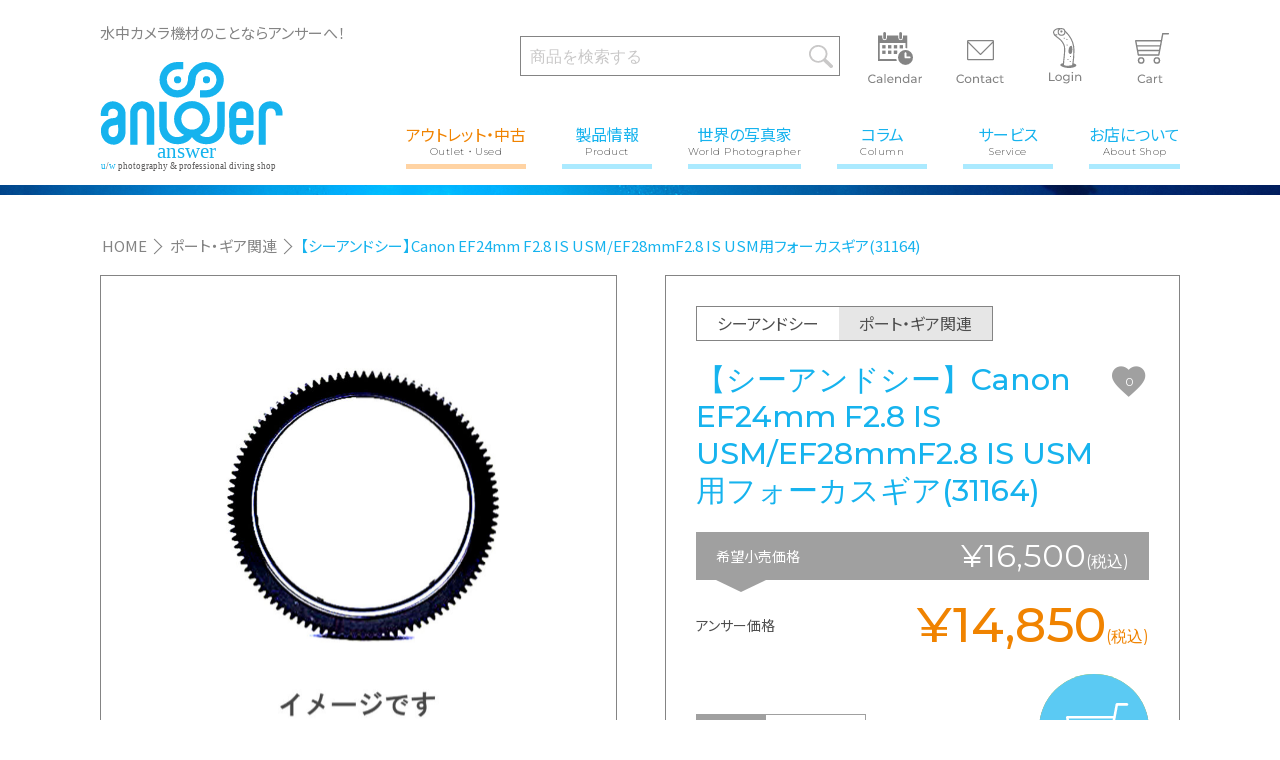

--- FILE ---
content_type: text/html; charset=UTF-8
request_url: https://www.uw-answer.com/product_1765/
body_size: 18099
content:
<!doctype html>
<html lang="ja">
<head>
<meta charset="UTF-8">
<meta http-equiv="X-UA-Compatible" content="IE=edge">
<meta name="viewport" content="width=device-width,initial-scale=1.0">
<meta name="format-detection" content="telephone=no"><!--電話番号に自動リンクする機能を無効化-->
<link rel="apple-touch-icon" sizes="180x180" href="https://www.uw-answer.com/wp-content/themes/answer-welcart-basic-child/images/common/apple-touch-icon.png">
<link rel="shortcut icon" href="https://www.uw-answer.com/wp-content/themes/answer-welcart-basic-child/images/common/answer-favicon.ico">
<link href="https://fonts.googleapis.com/css?family=Montserrat:300,400,500,600,700,800%7CNoto+Sans+JP:300,400,500,700,900&display=swap&subset=japanese" rel="stylesheet">
<!-- Global site tag (gtag.js) - Google Analytics -->
<script async src="https://www.googletagmanager.com/gtag/js?id=G-TVPRE20TCD"></script>
<script>
  window.dataLayer = window.dataLayer || [];
  function gtag(){dataLayer.push(arguments);}
  gtag('js', new Date());

  gtag('config', 'G-TVPRE20TCD');
</script>
<meta name='robots' content='index, follow, max-image-preview:large, max-snippet:-1, max-video-preview:-1' />

	<!-- This site is optimized with the Yoast SEO plugin v26.8 - https://yoast.com/product/yoast-seo-wordpress/ -->
	<title>【シーアンドシー】Canon EF24mm F2.8 IS USM/EF28mmF2.8 IS USM用フォーカスギア(31164) - Answer</title>
	<meta name="description" content="シーアンドシー ハウジング用ギア 対応機種： Canon EF24mm F2.8 IS USM/EF28mmF2.8 IS USM" />
	<link rel="canonical" href="https://www.uw-answer.com/product_1765/" />
	<meta property="og:locale" content="ja_JP" />
	<meta property="og:type" content="article" />
	<meta property="og:title" content="【シーアンドシー】Canon EF24mm F2.8 IS USM/EF28mmF2.8 IS USM用フォーカスギア(31164) - Answer" />
	<meta property="og:description" content="シーアンドシー ハウジング用ギア 対応機種： Canon EF24mm F2.8 IS USM/EF28mmF2.8 IS USM" />
	<meta property="og:url" content="https://www.uw-answer.com/product_1765/" />
	<meta property="og:site_name" content="Answer" />
	<meta property="article:publisher" content="https://www.facebook.com/%e6%b0%b4%e4%b8%ad%e3%82%ab%e3%83%a1%e3%83%a9%e3%81%ae%e3%82%a2%e3%83%b3%e3%82%b5%e3%83%bc-567097323327889" />
	<meta property="article:published_time" content="2020-10-06T03:47:00+00:00" />
	<meta property="article:modified_time" content="2021-04-07T05:28:16+00:00" />
	<meta property="og:image" content="https://www.uw-answer.com/wp-content/uploads/2021/03/ギアイメージ-46.jpg" />
	<meta property="og:image:width" content="1024" />
	<meta property="og:image:height" content="1024" />
	<meta property="og:image:type" content="image/jpeg" />
	<meta name="author" content="サイト管理者" />
	<meta name="twitter:card" content="summary_large_image" />
	<meta name="twitter:creator" content="@uw_answer" />
	<meta name="twitter:site" content="@uw_answer" />
	<meta name="twitter:label1" content="執筆者" />
	<meta name="twitter:data1" content="サイト管理者" />
	<script type="application/ld+json" class="yoast-schema-graph">{"@context":"https://schema.org","@graph":[{"@type":"Article","@id":"https://www.uw-answer.com/product_1765/#article","isPartOf":{"@id":"https://www.uw-answer.com/product_1765/"},"author":{"name":"サイト管理者","@id":"https://www.uw-answer.com/#/schema/person/db6bf39d90ff2c7ba67c9a2c712fba49"},"headline":"【シーアンドシー】Canon EF24mm F2.8 IS USM/EF28mmF2.8 IS USM用フォーカスギア(31164)","datePublished":"2020-10-06T03:47:00+00:00","dateModified":"2021-04-07T05:28:16+00:00","mainEntityOfPage":{"@id":"https://www.uw-answer.com/product_1765/"},"wordCount":20,"commentCount":0,"publisher":{"@id":"https://www.uw-answer.com/#organization"},"image":{"@id":"https://www.uw-answer.com/product_1765/#primaryimage"},"thumbnailUrl":"https://www.uw-answer.com/wp-content/uploads/2021/03/ギアイメージ-46.jpg","articleSection":["商品","ポート・ギア関連","シーアンドシー"],"inLanguage":"ja","potentialAction":[{"@type":"CommentAction","name":"Comment","target":["https://www.uw-answer.com/product_1765/#respond"]}]},{"@type":"WebPage","@id":"https://www.uw-answer.com/product_1765/","url":"https://www.uw-answer.com/product_1765/","name":"【シーアンドシー】Canon EF24mm F2.8 IS USM/EF28mmF2.8 IS USM用フォーカスギア(31164) - Answer","isPartOf":{"@id":"https://www.uw-answer.com/#website"},"primaryImageOfPage":{"@id":"https://www.uw-answer.com/product_1765/#primaryimage"},"image":{"@id":"https://www.uw-answer.com/product_1765/#primaryimage"},"thumbnailUrl":"https://www.uw-answer.com/wp-content/uploads/2021/03/ギアイメージ-46.jpg","datePublished":"2020-10-06T03:47:00+00:00","dateModified":"2021-04-07T05:28:16+00:00","description":"シーアンドシー ハウジング用ギア 対応機種： Canon EF24mm F2.8 IS USM/EF28mmF2.8 IS USM","breadcrumb":{"@id":"https://www.uw-answer.com/product_1765/#breadcrumb"},"inLanguage":"ja","potentialAction":[{"@type":"ReadAction","target":["https://www.uw-answer.com/product_1765/"]}]},{"@type":"ImageObject","inLanguage":"ja","@id":"https://www.uw-answer.com/product_1765/#primaryimage","url":"https://www.uw-answer.com/wp-content/uploads/2021/03/ギアイメージ-46.jpg","contentUrl":"https://www.uw-answer.com/wp-content/uploads/2021/03/ギアイメージ-46.jpg","width":1024,"height":1024},{"@type":"BreadcrumbList","@id":"https://www.uw-answer.com/product_1765/#breadcrumb","itemListElement":[{"@type":"ListItem","position":1,"name":"ホーム","item":"https://www.uw-answer.com/"},{"@type":"ListItem","position":2,"name":"【シーアンドシー】Canon EF24mm F2.8 IS USM/EF28mmF2.8 IS USM用フォーカスギア(31164)"}]},{"@type":"WebSite","@id":"https://www.uw-answer.com/#website","url":"https://www.uw-answer.com/","name":"Answer","description":"水中カメラ 水中撮影機材のことなら水中カメラ専門店のアンサーへ","publisher":{"@id":"https://www.uw-answer.com/#organization"},"potentialAction":[{"@type":"SearchAction","target":{"@type":"EntryPoint","urlTemplate":"https://www.uw-answer.com/?s={search_term_string}"},"query-input":{"@type":"PropertyValueSpecification","valueRequired":true,"valueName":"search_term_string"}}],"inLanguage":"ja"},{"@type":"Organization","@id":"https://www.uw-answer.com/#organization","name":"株式会社アンサー","url":"https://www.uw-answer.com/","logo":{"@type":"ImageObject","inLanguage":"ja","@id":"https://www.uw-answer.com/#/schema/logo/image/","url":"https://www.uw-answer.com/wp-content/uploads/2021/01/top_015.jpg","contentUrl":"https://www.uw-answer.com/wp-content/uploads/2021/01/top_015.jpg","width":195,"height":195,"caption":"株式会社アンサー"},"image":{"@id":"https://www.uw-answer.com/#/schema/logo/image/"},"sameAs":["https://www.facebook.com/水中カメラのアンサー-567097323327889","https://x.com/uw_answer","https://www.instagram.com/uw_answer_official/?hl=ja"]},{"@type":"Person","@id":"https://www.uw-answer.com/#/schema/person/db6bf39d90ff2c7ba67c9a2c712fba49","name":"サイト管理者","image":{"@type":"ImageObject","inLanguage":"ja","@id":"https://www.uw-answer.com/#/schema/person/image/","url":"https://secure.gravatar.com/avatar/8f46f2629c8d93920574ae5d61e9199c6a2ee66d91e26402a7196c4ed5b1e730?s=96&d=mm&r=g","contentUrl":"https://secure.gravatar.com/avatar/8f46f2629c8d93920574ae5d61e9199c6a2ee66d91e26402a7196c4ed5b1e730?s=96&d=mm&r=g","caption":"サイト管理者"}}]}</script>
	<!-- / Yoast SEO plugin. -->


<link rel='dns-prefetch' href='//webfonts.xserver.jp' />
<link rel='dns-prefetch' href='//www.googletagmanager.com' />
<link rel="alternate" type="application/rss+xml" title="Answer &raquo; 【シーアンドシー】Canon EF24mm F2.8 IS USM/EF28mmF2.8 IS USM用フォーカスギア(31164) のコメントのフィード" href="https://www.uw-answer.com/product_1765/feed/" />
<link rel="alternate" title="oEmbed (JSON)" type="application/json+oembed" href="https://www.uw-answer.com/wp-json/oembed/1.0/embed?url=https%3A%2F%2Fwww.uw-answer.com%2Fproduct_1765%2F" />
<link rel="alternate" title="oEmbed (XML)" type="text/xml+oembed" href="https://www.uw-answer.com/wp-json/oembed/1.0/embed?url=https%3A%2F%2Fwww.uw-answer.com%2Fproduct_1765%2F&#038;format=xml" />
<link rel='stylesheet' id='sbi_styles-css' href='https://www.uw-answer.com/wp-content/plugins/instagram-feed/css/sbi-styles.min.css?ver=6.10.0' type='text/css' media='all' />
<style id='wp-block-library-inline-css' type='text/css'>
:root{--wp-block-synced-color:#7a00df;--wp-block-synced-color--rgb:122,0,223;--wp-bound-block-color:var(--wp-block-synced-color);--wp-editor-canvas-background:#ddd;--wp-admin-theme-color:#007cba;--wp-admin-theme-color--rgb:0,124,186;--wp-admin-theme-color-darker-10:#006ba1;--wp-admin-theme-color-darker-10--rgb:0,107,160.5;--wp-admin-theme-color-darker-20:#005a87;--wp-admin-theme-color-darker-20--rgb:0,90,135;--wp-admin-border-width-focus:2px}@media (min-resolution:192dpi){:root{--wp-admin-border-width-focus:1.5px}}.wp-element-button{cursor:pointer}:root .has-very-light-gray-background-color{background-color:#eee}:root .has-very-dark-gray-background-color{background-color:#313131}:root .has-very-light-gray-color{color:#eee}:root .has-very-dark-gray-color{color:#313131}:root .has-vivid-green-cyan-to-vivid-cyan-blue-gradient-background{background:linear-gradient(135deg,#00d084,#0693e3)}:root .has-purple-crush-gradient-background{background:linear-gradient(135deg,#34e2e4,#4721fb 50%,#ab1dfe)}:root .has-hazy-dawn-gradient-background{background:linear-gradient(135deg,#faaca8,#dad0ec)}:root .has-subdued-olive-gradient-background{background:linear-gradient(135deg,#fafae1,#67a671)}:root .has-atomic-cream-gradient-background{background:linear-gradient(135deg,#fdd79a,#004a59)}:root .has-nightshade-gradient-background{background:linear-gradient(135deg,#330968,#31cdcf)}:root .has-midnight-gradient-background{background:linear-gradient(135deg,#020381,#2874fc)}:root{--wp--preset--font-size--normal:16px;--wp--preset--font-size--huge:42px}.has-regular-font-size{font-size:1em}.has-larger-font-size{font-size:2.625em}.has-normal-font-size{font-size:var(--wp--preset--font-size--normal)}.has-huge-font-size{font-size:var(--wp--preset--font-size--huge)}.has-text-align-center{text-align:center}.has-text-align-left{text-align:left}.has-text-align-right{text-align:right}.has-fit-text{white-space:nowrap!important}#end-resizable-editor-section{display:none}.aligncenter{clear:both}.items-justified-left{justify-content:flex-start}.items-justified-center{justify-content:center}.items-justified-right{justify-content:flex-end}.items-justified-space-between{justify-content:space-between}.screen-reader-text{border:0;clip-path:inset(50%);height:1px;margin:-1px;overflow:hidden;padding:0;position:absolute;width:1px;word-wrap:normal!important}.screen-reader-text:focus{background-color:#ddd;clip-path:none;color:#444;display:block;font-size:1em;height:auto;left:5px;line-height:normal;padding:15px 23px 14px;text-decoration:none;top:5px;width:auto;z-index:100000}html :where(.has-border-color){border-style:solid}html :where([style*=border-top-color]){border-top-style:solid}html :where([style*=border-right-color]){border-right-style:solid}html :where([style*=border-bottom-color]){border-bottom-style:solid}html :where([style*=border-left-color]){border-left-style:solid}html :where([style*=border-width]){border-style:solid}html :where([style*=border-top-width]){border-top-style:solid}html :where([style*=border-right-width]){border-right-style:solid}html :where([style*=border-bottom-width]){border-bottom-style:solid}html :where([style*=border-left-width]){border-left-style:solid}html :where(img[class*=wp-image-]){height:auto;max-width:100%}:where(figure){margin:0 0 1em}html :where(.is-position-sticky){--wp-admin--admin-bar--position-offset:var(--wp-admin--admin-bar--height,0px)}@media screen and (max-width:600px){html :where(.is-position-sticky){--wp-admin--admin-bar--position-offset:0px}}
/*# sourceURL=/wp-includes/css/dist/block-library/common.min.css */
</style>
<style id='classic-theme-styles-inline-css' type='text/css'>
/*! This file is auto-generated */
.wp-block-button__link{color:#fff;background-color:#32373c;border-radius:9999px;box-shadow:none;text-decoration:none;padding:calc(.667em + 2px) calc(1.333em + 2px);font-size:1.125em}.wp-block-file__button{background:#32373c;color:#fff;text-decoration:none}
/*# sourceURL=/wp-includes/css/classic-themes.min.css */
</style>
<link rel='stylesheet' id='contact-form-7-css' href='https://www.uw-answer.com/wp-content/plugins/contact-form-7/includes/css/styles.css?ver=6.1.4' type='text/css' media='all' />
<link rel='stylesheet' id='parent-style-css' href='https://www.uw-answer.com/wp-content/themes/welcart_basic/style.css?ver=6.9' type='text/css' media='all' />
<link rel='stylesheet' id='usces_default_css-css' href='https://www.uw-answer.com/wp-content/plugins/usc-e-shop/css/usces_default.css?ver=2.11.27.2601211' type='text/css' media='all' />
<link rel='stylesheet' id='parent-cart-css' href='https://www.uw-answer.com/wp-content/themes/welcart_basic/usces_cart.css?ver=6.9' type='text/css' media='all' />
<link rel='stylesheet' id='wc-basic-style-css' href='https://www.uw-answer.com/wp-content/themes/answer-welcart-basic-child/style.css?ver=1.7.7' type='text/css' media='all' />
<link rel='stylesheet' id='font-awesome-css' href='https://www.uw-answer.com/wp-content/themes/welcart_basic/font-awesome/font-awesome.min.css?ver=1.0' type='text/css' media='all' />
<link rel='stylesheet' id='luminous-basic-css-css' href='https://www.uw-answer.com/wp-content/themes/welcart_basic/css/luminous-basic.css?ver=1.0' type='text/css' media='all' />
<link rel='stylesheet' id='wp-pagenavi-css' href='https://www.uw-answer.com/wp-content/plugins/wp-pagenavi/pagenavi-css.css?ver=2.70' type='text/css' media='all' />
<link rel='stylesheet' id='simple-favorites-css' href='https://www.uw-answer.com/wp-content/plugins/favorites/assets/css/favorites.css?ver=2.3.6' type='text/css' media='all' />
<link rel='stylesheet' id='dashicons-css' href='https://www.uw-answer.com/wp-includes/css/dashicons.min.css?ver=6.9' type='text/css' media='all' />
<script type="text/javascript" src="https://www.uw-answer.com/wp-includes/js/jquery/jquery.min.js?ver=3.7.1" id="jquery-core-js"></script>
<script type="text/javascript" src="https://www.uw-answer.com/wp-includes/js/jquery/jquery-migrate.min.js?ver=3.4.1" id="jquery-migrate-js"></script>
<script type="text/javascript" src="//webfonts.xserver.jp/js/xserverv3.js?fadein=0&amp;ver=2.0.9" id="typesquare_std-js"></script>
<script type="text/javascript" src="https://www.uw-answer.com/wp-content/themes/welcart_basic/js/front-customized.js?ver=1.0" id="wc-basic-js-js"></script>
<script type="text/javascript" id="favorites-js-extra">
/* <![CDATA[ */
var favorites_data = {"ajaxurl":"https://www.uw-answer.com/wp-admin/admin-ajax.php","nonce":"30b61a6d28","favorite":"\u003Ci class=\"sf-icon-love\"\u003E\u003C/i\u003E","favorited":"\u003Ci class=\"sf-icon-love\"\u003E\u003C/i\u003E","includecount":"1","indicate_loading":"","loading_text":"Loading","loading_image":"","loading_image_active":"","loading_image_preload":"","cache_enabled":"1","button_options":{"button_type":"custom","custom_colors":true,"box_shadow":false,"include_count":true,"default":{"background_default":false,"border_default":false,"text_default":false,"icon_default":false,"count_default":false},"active":{"background_active":false,"border_active":false,"text_active":false,"icon_active":false,"count_active":false}},"authentication_modal_content":"\u003Cp\u003E\u304a\u6c17\u306b\u5165\u308a\u3092\u8ffd\u52a0\u3059\u308b\u306b\u306f\u30ed\u30b0\u30a4\u30f3\u3057\u3066\u304f\u3060\u3055\u3044\u3002\u003C/p\u003E\u003Cp\u003E\u003Ca href=\"#\" data-favorites-modal-close\u003E\u3053\u306e\u901a\u77e5\u3092\u975e\u8868\u793a\u306b\u3059\u308b\u003C/a\u003E\u003C/p\u003E","authentication_redirect":"","dev_mode":"","logged_in":"","user_id":"0","authentication_redirect_url":"https://www.uw-answer.com/wp-login.php"};
//# sourceURL=favorites-js-extra
/* ]]> */
</script>
<script type="text/javascript" src="https://www.uw-answer.com/wp-content/plugins/favorites/assets/js/favorites.min.js?ver=2.3.6" id="favorites-js"></script>

<!-- Site Kit によって追加された Google タグ（gtag.js）スニペット -->
<!-- Google アナリティクス スニペット (Site Kit が追加) -->
<script type="text/javascript" src="https://www.googletagmanager.com/gtag/js?id=GT-NBB2G59K" id="google_gtagjs-js" async></script>
<script type="text/javascript" id="google_gtagjs-js-after">
/* <![CDATA[ */
window.dataLayer = window.dataLayer || [];function gtag(){dataLayer.push(arguments);}
gtag("set","linker",{"domains":["www.uw-answer.com"]});
gtag("js", new Date());
gtag("set", "developer_id.dZTNiMT", true);
gtag("config", "GT-NBB2G59K", {"googlesitekit_post_type":"post"});
 window._googlesitekit = window._googlesitekit || {}; window._googlesitekit.throttledEvents = []; window._googlesitekit.gtagEvent = (name, data) => { var key = JSON.stringify( { name, data } ); if ( !! window._googlesitekit.throttledEvents[ key ] ) { return; } window._googlesitekit.throttledEvents[ key ] = true; setTimeout( () => { delete window._googlesitekit.throttledEvents[ key ]; }, 5 ); gtag( "event", name, { ...data, event_source: "site-kit" } ); }; 
//# sourceURL=google_gtagjs-js-after
/* ]]> */
</script>
<link rel="https://api.w.org/" href="https://www.uw-answer.com/wp-json/" /><link rel="alternate" title="JSON" type="application/json" href="https://www.uw-answer.com/wp-json/wp/v2/posts/1344" /><link rel="EditURI" type="application/rsd+xml" title="RSD" href="https://www.uw-answer.com/xmlrpc.php?rsd" />
<meta name="generator" content="WordPress 6.9" />
<link rel='shortlink' href='https://www.uw-answer.com/?p=1344' />

<meta property="og:title" content="【シーアンドシー】Canon EF24mm F2.8 IS USM/EF28mmF2.8 IS USM用フォーカスギア(31164)">
<meta property="og:type" content="product">
<meta property="og:description" content="【シーアンドシー】Canon EF24mm F2.8 IS USM/EF28mmF2.8 IS USM用フォーカスギア(31164)">
<meta property="og:url" content="https://www.uw-answer.com/product_1765/">
<meta property="og:image" content="https://www.uw-answer.com/wp-content/uploads/2021/03/ギアイメージ-46-500x500.jpg">
<meta property="og:site_name" content="Answer"><meta name="generator" content="Site Kit by Google 1.170.0" /><style type="text/css">.recentcomments a{display:inline !important;padding:0 !important;margin:0 !important;}</style>		<style type="text/css" id="wp-custom-css">
			main{
	overflow: hidden;
}		</style>
		<link rel="stylesheet" href="https://www.uw-answer.com/wp-content/themes/answer-welcart-basic-child/css/reset.css">
<link rel="stylesheet" href="https://www.uw-answer.com/wp-content/themes/answer-welcart-basic-child/css/swiper-bundle.min.css">
<link rel="stylesheet" href="https://www.uw-answer.com/wp-content/themes/answer-welcart-basic-child/css/slick.css">
<link rel="stylesheet" href="https://www.uw-answer.com/wp-content/themes/answer-welcart-basic-child/css/slick-theme.css">
<link rel="stylesheet" href="https://www.uw-answer.com/wp-content/themes/answer-welcart-basic-child/css/style.css">
<link rel="stylesheet" href="https://www.uw-answer.com/wp-content/themes/answer-welcart-basic-child/css/additional.css">
</head>

<body class="wp-singular post-template-default single single-post postid-1344 single-format-standard wp-theme-welcart_basic wp-child-theme-answer-welcart-basic-child">
<header class="header" id="header">
	<div class="inner wrap">
		<div>
			<h1 class="header_title nav_pc">水中カメラ機材のことならアンサーへ！</h1>
			<a href="https://www.uw-answer.com/" class="header_logo">
				<img src="https://www.uw-answer.com/wp-content/themes/answer-welcart-basic-child/images/common/header_logo.svg" alt="Answer-logo">
			</a>
		</div>
		<!--PC menu-->
		<div class="nav nav_pc">
			<nav class="header_icon_g">
				<ul>
					<li class="header_icon form_width">
						<form class="form-search" role="search" method="get" action="https://www.uw-answer.com/">
						<input type="text" value="" name="s" id="s-text" placeholder="商品を検索する" class="form-parts">
						<button type="submit" class="btn-search">
							<img src="https://www.uw-answer.com/wp-content/themes/answer-welcart-basic-child/images/common/nav-icon_search_pc.svg" alt="送信" />
						</button>
						</form>
					</li>
					<li class="header_icon calendar"><a href="https://www.uw-answer.com/open/"><img src="https://www.uw-answer.com/wp-content/themes/answer-welcart-basic-child/images/common/nav-icon_calendar_pc.svg" alt="Calendar"></a></li>
					<li class="header_icon contact"><a href="https://www.uw-answer.com/contact/"><img src="https://www.uw-answer.com/wp-content/themes/answer-welcart-basic-child/images/common/nav-icon_contact_pc.svg" alt="Contact"></a></li>
					<li class="header_icon login"><a href="https://www.uw-answer.com/usces-member/"><img src="https://www.uw-answer.com/wp-content/themes/answer-welcart-basic-child/images/common/nav-icon_login_pc.svg" alt="Login"></a></li>
					<li class="header_icon cart"><a href="https://www.uw-answer.com/usces-cart/"><img src="https://www.uw-answer.com/wp-content/themes/answer-welcart-basic-child/images/common/nav-icon_cart_pc.svg" alt="Cart"></a></li>
				</ul>
			</nav>
			<nav class="header_nav_g">
				<ul>
					<li class="header_nav menu_emphasis">
						<a href="https://www.uw-answer.com/category/item/itemgenre/product-cat/outletitem/" class="header_nav_a">アウトレット・中古<span class="header_nav_b font_en">Outlet・Used</span></a></li>
					<li class="header_nav">
						<a href="https://www.uw-answer.com/category/item/itemgenre/product-cat/" class="header_nav_a product_nav">製品情報<span class="header_nav_b font_en">Product</span></a>
						<div class="inner product_menu_list sub_nemu_list">
							<div class="product_menu_title">製品情報<span>Product</span></div>
							<div class="product_menu_item_g">
								<ul>
																										<li class="product_menu_item"><a href="https://www.uw-answer.com/category/item/itemgenre/product-cat/mirrorless_slr_housing/">一眼・ミラーレスハウジング</a></li>
																																			<li class="product_menu_item"><a href="https://www.uw-answer.com/category/item/itemgenre/product-cat/compact_camera_housing/">コンパクトカメラハウジング</a></li>
																																			<li class="product_menu_item"><a href="https://www.uw-answer.com/category/item/itemgenre/product-cat/actioncam/">アクションカム関連</a></li>
																																			<li class="product_menu_item"><a href="https://www.uw-answer.com/category/item/itemgenre/product-cat/smartphone_video_wearable/">ビデオ・モニター・スマホ</a></li>
																																			<li class="product_menu_item"><a href="https://www.uw-answer.com/category/item/itemgenre/product-cat/port_gear/">ポート・ギア関連</a></li>
																																			<li class="product_menu_item"><a href="https://www.uw-answer.com/category/item/itemgenre/product-cat/housing_accessory/">ハウジングアクセサリー</a></li>
																																			<li class="product_menu_item"><a href="https://www.uw-answer.com/category/item/itemgenre/product-cat/finder/">ファインダー</a></li>
																																			<li class="product_menu_item"><a href="https://www.uw-answer.com/category/item/itemgenre/product-cat/strobe/">水中ストロボ</a></li>
																																			<li class="product_menu_item"><a href="https://www.uw-answer.com/category/item/itemgenre/product-cat/strobe_accessory/">ストロボアクセサリー</a></li>
																																			<li class="product_menu_item"><a href="https://www.uw-answer.com/category/item/itemgenre/product-cat/uwlight/">水中ライト</a></li>
																																			<li class="product_menu_item"><a href="https://www.uw-answer.com/category/item/itemgenre/product-cat/light_accessory/">ライトアクセサリー</a></li>
																																			<li class="product_menu_item"><a href="https://www.uw-answer.com/category/item/itemgenre/product-cat/conversion_lens/">コンバージョンレンズ</a></li>
																																			<li class="product_menu_item"><a href="https://www.uw-answer.com/category/item/itemgenre/product-cat/lens_accessory/">レンズアクセサリー</a></li>
																																			<li class="product_menu_item"><a href="https://www.uw-answer.com/category/item/itemgenre/product-cat/arm_stay/">アーム・ステー関連</a></li>
																																			<li class="product_menu_item"><a href="https://www.uw-answer.com/category/item/itemgenre/product-cat/oring_maintenance/">Oリング・メンテナンス</a></li>
																																			<li class="product_menu_item"><a href="https://www.uw-answer.com/category/item/itemgenre/product-cat/other_accessory/">その他</a></li>
																																			<li class="product_menu_item"><a href="https://www.uw-answer.com/category/item/itemgenre/product-cat/outletitem/">アウトレット・中古</a></li>
																									</ul>
							</div>
						</div>
					</li>
					<li class="header_nav">
						<a href="https://www.uw-answer.com/photographer/" class="header_nav_a">世界の写真家<span class="header_nav_b font_en">World Photographer</span></a></li>
					<li class="header_nav">
						<a href="https://www.uw-answer.com/column/" class="header_nav_a">コラム<span class="header_nav_b font_en">Column</span></a>
					</li>
					<li class="header_nav">
						<a href="https://www.uw-answer.com/service/" class="header_nav_a">サービス<span class="header_nav_b font_en">Service</span></a></li>
					<li class="header_nav">
						<a href="https://www.uw-answer.com/about/" class="header_nav_a">お店について<span class="header_nav_b font_en">About Shop</span></a>
						<div class="inner mega_menu_list sub_nemu_list">
							<ul>
								<li><a href="https://www.uw-answer.com/about/">当店の紹介<span>About</span></a></li>
								<li><a href="https://www.uw-answer.com/open/">営業時間<span>Open</span></a></li>
								<li><a href="https://www.uw-answer.com/access/">アクセス<span>Access</span></a></li>
								<li><a href="https://www.uw-answer.com/company-profile/">会社概要<span>Company Profile</span></a></li>
							</ul>
						</div>
					</li>
				</ul>
			</nav>
		</div>
		<!--//PC menu-->
			
		<!--SP menu-->
		<!--Hamburger-->
		<!-- <div class="menu-header"> -->
			<div class="menu-trigger nav_sp">
				<span></span>
				<span></span>
				<span></span>
			</div>
		<!-- </div> -->
		<!--//Hamburger-->
		<nav class="nav_sp nav_sp_menu" id="hamburger_nav">
			<ul class="menu-nav" id="menu-nav">
				<li class="menu menu_home menu_border"><a href="https://www.uw-answer.com/">HOME</a></li>
				<li class="menu menu_1"><a href="https://www.uw-answer.com/?s=">検 索<span>Search</span></a></li>
				<li class="menu menu_1"><a href="https://www.uw-answer.com/contact/">お問合せ<span>Contact</span></a></li>
				<li class="menu menu_1"><a href="https://www.uw-answer.com/usces-member/">ログイン<span>Login</span></a></li>
				<li class="menu menu_1 menu_border"><a href="https://www.uw-answer.com/usces-cart/">買い物カゴ<span>Cart</span></a></li>
				<li class="menu menu_2 menu_emphasis"><a href="https://www.uw-answer.com/category/item/itemgenre/product-cat/outletitem/">アウトレット・中古<span>Outlet・Used</span></a></li>
				<li class="menu menu_2 slide_down"><a href="https://www.uw-answer.com/category/item/itemgenre/product-cat/">製品情報<span>Product</span></a>
					<ul class="sub_menu">
					<li><a href="https://www.uw-answer.com/category/item/itemgenre/product-cat/">製品情報一覧</a></li>
																	<li><a href="https://www.uw-answer.com/category/item/itemgenre/product-cat/mirrorless_slr_housing/">一眼・ミラーレスハウジング</a></li>
																							<li><a href="https://www.uw-answer.com/category/item/itemgenre/product-cat/compact_camera_housing/">コンパクトカメラハウジング</a></li>
																							<li><a href="https://www.uw-answer.com/category/item/itemgenre/product-cat/actioncam/">アクションカム関連</a></li>
																							<li><a href="https://www.uw-answer.com/category/item/itemgenre/product-cat/smartphone_video_wearable/">ビデオ・モニター・スマホ</a></li>
																							<li><a href="https://www.uw-answer.com/category/item/itemgenre/product-cat/port_gear/">ポート・ギア関連</a></li>
																							<li><a href="https://www.uw-answer.com/category/item/itemgenre/product-cat/housing_accessory/">ハウジングアクセサリー</a></li>
																							<li><a href="https://www.uw-answer.com/category/item/itemgenre/product-cat/finder/">ファインダー</a></li>
																							<li><a href="https://www.uw-answer.com/category/item/itemgenre/product-cat/strobe/">水中ストロボ</a></li>
																							<li><a href="https://www.uw-answer.com/category/item/itemgenre/product-cat/strobe_accessory/">ストロボアクセサリー</a></li>
																							<li><a href="https://www.uw-answer.com/category/item/itemgenre/product-cat/uwlight/">水中ライト</a></li>
																							<li><a href="https://www.uw-answer.com/category/item/itemgenre/product-cat/light_accessory/">ライトアクセサリー</a></li>
																							<li><a href="https://www.uw-answer.com/category/item/itemgenre/product-cat/conversion_lens/">コンバージョンレンズ</a></li>
																							<li><a href="https://www.uw-answer.com/category/item/itemgenre/product-cat/lens_accessory/">レンズアクセサリー</a></li>
																							<li><a href="https://www.uw-answer.com/category/item/itemgenre/product-cat/arm_stay/">アーム・ステー関連</a></li>
																							<li><a href="https://www.uw-answer.com/category/item/itemgenre/product-cat/oring_maintenance/">Oリング・メンテナンス</a></li>
																							<li><a href="https://www.uw-answer.com/category/item/itemgenre/product-cat/other_accessory/">その他</a></li>
																							<li><a href="https://www.uw-answer.com/category/item/itemgenre/product-cat/outletitem/">アウトレット・中古</a></li>
																</ul>
				</li>
				<li class="menu menu_2"><a href="https://www.uw-answer.com/photographer/">世界の写真家<span>World Photographer</span></a></li>
				<li class="menu menu_2 menu_border"><a href="https://www.uw-answer.com/column/">コラム<span>Column</span></a></li>
				<li class="menu menu_2"><a href="https://www.uw-answer.com/service/">サービス<span>Service</span></a></li>				
				<li class="menu menu_2 slide_down"><a href="https://www.uw-answer.com/about/">お店について<span>About Shop</span></a>
					<ul class="sub_menu">
						<li><a href="https://www.uw-answer.com/about/">当店の紹介<span>About</span></a></li>
						<li><a href="https://www.uw-answer.com/open/">営業時間<span>Open</span></a></li>
						<li><a href="https://www.uw-answer.com/access/">アクセス<span>Access</span></a></li>
						<li><a href="https://www.uw-answer.com/company-profile/">会社概要<span>Company Profile</span></a></li>
					</ul>
				</li>
			</ul>
		</nav>
		<!--//SP menu-->
	</div>
</header>
	<!--sp版のicon-menu-->
	<nav class="nav_sp header_icon_g">
		<ul>
			<li class="header_icon">
				<a id="search-icon_sp"><img src="https://www.uw-answer.com/wp-content/themes/answer-welcart-basic-child/images/common/nav-icon_search_sp.svg" alt="Search"></a>
			</li>
			<li class="header_icon"><a href="https://www.uw-answer.com/open/"><img src="https://www.uw-answer.com/wp-content/themes/answer-welcart-basic-child/images/common/nav-icon_calendar_sp.svg" alt="Calendar"></a></li>
			<li class="header_icon"><a href="https://www.uw-answer.com/contact/"><img src="https://www.uw-answer.com/wp-content/themes/answer-welcart-basic-child/images/common/nav-icon_contact_sp.svg" alt="Contact"></a></li>
			<li class="header_icon"><a href="https://www.uw-answer.com/usces-member/"><img src="https://www.uw-answer.com/wp-content/themes/answer-welcart-basic-child/images/common/nav-icon_login_sp.svg" alt="Login"></a></li>
			<li class="header_icon"><a href="https://www.uw-answer.com/usces-cart/"><img src="https://www.uw-answer.com/wp-content/themes/answer-welcart-basic-child/images/common/nav-icon_cart_sp.svg" alt="Cart"></a></li>
		</ul>
		<!--検索窓-->
		<form role="search" method="get" action="https://www.uw-answer.com/">
			<div id="form-search_sp" class="form-search_on">
				<div class="df">
					<input type="text" name="s" placeholder="商品を検索する" class="form-parts">
					<button type="submit" class="btn-search">
						<img src="https://www.uw-answer.com/wp-content/themes/answer-welcart-basic-child/images/common/nav-icon_search_pc.svg" alt="送信" />
					</button>
				</div>
			</div>
		</form>
		<!--//検索窓-->
	</nav>
	<!--//sp版のicon-menu-->

<main class="m_top">

<!--goods_item_products_item_001_1-->
<div  class="page_top_line_1 post-1344 post type-post status-publish format-standard has-post-thumbnail category-item category-port_gear category-seaandsea" id="post-1344">
</div>

<section class="inner container products_item_001_1">

	<!--goods_item_products_item_001_1（商品詳細ページ_商品紹介とCV_btn部分）-->
	<ul class="list breadcrumb_list">
	<li class="home"><span property="itemListElement" typeof="ListItem"><a property="item" typeof="WebPage" title="Go to Answer." href="https://www.uw-answer.com" class="home" ><span property="name">HOME</span></a><meta property="position" content="1"></span></li>
<li class="taxonomy category"><span property="itemListElement" typeof="ListItem"><a property="item" typeof="WebPage" title="Go to the 商品 category archives." href="https://www.uw-answer.com/category/item/" class="taxonomy category" ><span property="name">商品</span></a><meta property="position" content="2"></span></li>
<li class="taxonomy category"><span property="itemListElement" typeof="ListItem"><a property="item" typeof="WebPage" title="Go to the 商品ジャンル category archives." href="https://www.uw-answer.com/category/item/itemgenre/" class="taxonomy category" ><span property="name">商品ジャンル</span></a><meta property="position" content="3"></span></li>
<li class="taxonomy category"><span property="itemListElement" typeof="ListItem"><a property="item" typeof="WebPage" title="Go to the 製品情報 category archives." href="https://www.uw-answer.com/category/item/itemgenre/product-cat/" class="taxonomy category" ><span property="name">製品情報</span></a><meta property="position" content="4"></span></li>
<li class="taxonomy category"><span property="itemListElement" typeof="ListItem"><a property="item" typeof="WebPage" title="Go to the ポート・ギア関連 category archives." href="https://www.uw-answer.com/category/item/itemgenre/product-cat/port_gear/" class="taxonomy category" ><span property="name">ポート・ギア関連</span></a><meta property="position" content="5"></span></li>
<li class="post post-post current-item"><span property="itemListElement" typeof="ListItem"><span property="name" class="post post-post current-item">【シーアンドシー】Canon EF24mm F2.8 IS USM/EF28mmF2.8 IS USM用フォーカスギア(31164)</span><meta property="url" content="https://www.uw-answer.com/product_1765/"><meta property="position" content="6"></span></li>
	</ul>
			
	<section class="goods_item products_item_001_1_details">

		<!--ここからサムネイル付きスライド（PC版用）-->
		<div class="thumbnails thumbnail_pc">
					<!--ここからスライド（大）-->
			<ul class="list thumbnail">
			<li><a href="https://www.uw-answer.com/wp-content/uploads/2021/03/ギアイメージ-46.jpg" ><img width="510" height="510" src="https://www.uw-answer.com/wp-content/uploads/2021/03/ギアイメージ-46-768x768.jpg" class="attachment-510x510 size-510x510" alt="1765" decoding="async" fetchpriority="high" srcset="https://www.uw-answer.com/wp-content/uploads/2021/03/ギアイメージ-46-768x768.jpg 768w, https://www.uw-answer.com/wp-content/uploads/2021/03/ギアイメージ-46-800x800.jpg 800w, https://www.uw-answer.com/wp-content/uploads/2021/03/ギアイメージ-46.jpg 1024w, https://www.uw-answer.com/wp-content/uploads/2021/03/ギアイメージ-46-500x500.jpg 500w" sizes="(max-width: 510px) 100vw, 510px" /></a></li>
						</ul>
			<!--ここまでスライド（大）-->
			
			<!--ここからスライド（小）-->
			<ul class="list thumbnail-thumb">
			<li><a href="https://www.uw-answer.com/wp-content/uploads/2021/03/ギアイメージ-46.jpg" ><img width="510" height="510" src="https://www.uw-answer.com/wp-content/uploads/2021/03/ギアイメージ-46-768x768.jpg" class="attachment-510x510 size-510x510" alt="1765" decoding="async" srcset="https://www.uw-answer.com/wp-content/uploads/2021/03/ギアイメージ-46-768x768.jpg 768w, https://www.uw-answer.com/wp-content/uploads/2021/03/ギアイメージ-46-800x800.jpg 800w, https://www.uw-answer.com/wp-content/uploads/2021/03/ギアイメージ-46.jpg 1024w, https://www.uw-answer.com/wp-content/uploads/2021/03/ギアイメージ-46-500x500.jpg 500w" sizes="(max-width: 510px) 100vw, 510px" /></a></li>
						</ul>
			<!--ここまでスライド（小）-->
		</div>
		<!--ここまでサムネイル付きスライド（PC版用）-->

		<!--ここから購入商品内容とCV_btn部分-->
		<div class="goods_item_spec">
						<div class="price_set">
				<div class="price_set_maker">
																																												<p>シーアンドシー</p>
				<p>ポート・ギア関連</p>
				</div>
				<div class="price_set_name">
					<div>
						<h1 class="goods_name">【シーアンドシー】Canon EF24mm F2.8 IS USM/EF28mmF2.8 IS USM用フォーカスギア(31164)</h1>
																	</div>
					<div class="favorite_btn_g">
						<button class="simplefavorite-button has-count" data-postid="1344" data-siteid="1" data-groupid="1" data-favoritecount="0" style="box-shadow:none;-webkit-box-shadow:none;-moz-box-shadow:none;"><i class="sf-icon-love"></i><span class="simplefavorite-button-count" style="">0</span></button>					</div>
				</div>



		<!--ここからサムネイル付きスライド（SP版用）-->
		<div class="thumbnails thumbnail_sp">
			<!--ここからスライド（大）-->
			<ul class="list thumbnail">
			<li><a href="https://www.uw-answer.com/wp-content/uploads/2021/03/ギアイメージ-46.jpg" ><img width="510" height="510" src="https://www.uw-answer.com/wp-content/uploads/2021/03/ギアイメージ-46-768x768.jpg" class="attachment-510x510 size-510x510" alt="1765" decoding="async" srcset="https://www.uw-answer.com/wp-content/uploads/2021/03/ギアイメージ-46-768x768.jpg 768w, https://www.uw-answer.com/wp-content/uploads/2021/03/ギアイメージ-46-800x800.jpg 800w, https://www.uw-answer.com/wp-content/uploads/2021/03/ギアイメージ-46.jpg 1024w, https://www.uw-answer.com/wp-content/uploads/2021/03/ギアイメージ-46-500x500.jpg 500w" sizes="(max-width: 510px) 100vw, 510px" /></a></li>
						</ul>
			<!--ここまでスライド（大）-->
			
			<!--ここからスライド（小）-->
				<!--SP版はスライド(小)なし-->
			<!--ここまでスライド（小）-->

		</div>
		<!--ここまでサムネイル付きスライド-->


				<div class="price_set_retail">
					<p>希望小売価格</p>
					<p>¥16,500<span>(税込)</span></p>
				</div>
				<div class="price_set_answer">
					<p>アンサー価格</p>
					<p>¥14,850<span>(税込)</span></p>
				</div>
				<div class="price_set_btn">
				<form action="https://www.uw-answer.com/usces-cart/" method="post">
					<div class="price_set_btn_wrap">
						<div class="price_set_other_page_btn">
							<!-- <p><a href="#">アウトレット・ユーズド品</a></p> -->
							<!-- <p><a href="#">商品バリエーション　</a></p> -->
						</div>

						<div class="zaikostatus">在庫状態 : <span class="ss_stockstatus">取り寄せ</span></div>
						<div class="price_set_data">
							<p>数量</p>
							<select name="quant[1344][1765]" class="skuquantity"><option value="1">1</option><option value="2">2</option><option value="3">3</option><option value="4">4</option><option value="5">5</option><option value="6">6</option><option value="7">7</option><option value="8">8</option><option value="9">9</option><option value="10">10</option></select>						</div>
					</div>
					<p class="price_set_cv-btn">
						<input name="zaikonum[1344][1765]" type="hidden" id="zaikonum[1344][1765]" value="" />
<input name="zaiko[1344][1765]" type="hidden" id="zaiko[1344][1765]" value="1" />
<input name="gptekiyo[1344][1765]" type="hidden" id="gptekiyo[1344][1765]" value="0" />
<input name="skuPrice[1344][1765]" type="hidden" id="skuPrice[1344][1765]" value="13500" />
<input name="inCart[1344][1765]" type="submit" id="inCart[1344][1765]" class="skubutton" value="購入する" onclick="return uscesCart.intoCart( '1344','1765' )" /><input name="usces_referer" type="hidden" value="/product_1765/" />
					</p>
												</form>
				
				</div>
				<div class="discount_btn">
																																												<p><a href="https://www.seaandsea.co.jp/products/system_chart/" class="chart_btn" target="_blank" rel="noopener noreferrer">シーアンドシーのシステムチャートを見る</a>
												<span class="chart_text">対応ハウジングからご参照ください</span>
												</p>
																																																<p>
						<img class="btn_basic" src="https://www.uw-answer.com/wp-content/themes/answer-welcart-basic-child/images/product/products_item_001/tax-free_btn.svg" alt="Tax-freeボタン">
						<!-- <img class="btn_anomaly" src="https://www.uw-answer.com/wp-content/themes/answer-welcart-basic-child/images/product/products_item_001/tax-free_btn.jpg" alt="Tax-freeボタン"> -->
					</p>
					<!-- <p class="discount_btn_50">
						<a href="https://cashless.go.jp/consumer/index.html" target="_blank" rel="noopener">
							<img class="btn_basic" src="https://www.uw-answer.com/wp-content/themes/answer-welcart-basic-child/images/product/products_item_001/cashless_btn.svg" alt="50%還元ボタン">
							<img class="btn_anomaly" src="https://www.uw-answer.com/wp-content/themes/answer-welcart-basic-child/images/product/products_item_001/cashless_btn.jpg" alt="50%還元ボタン">
						</a>
					</p> -->
				</div>

			</div>

			<ul class="list price_area_sns">
				<li class="fb"><a href="https://www.facebook.com/sharer/sharer.php?u=https://www.uw-answer.com/product_1765/" target="_blank" rel="nofollow noopener noreferrer"><img src="https://www.uw-answer.com/wp-content/themes/answer-welcart-basic-child/images/product/products_item_001/goods_item_fb_icon_blue.svg" alt="facebook"></a></li>
				<li class="tw"><a href="https://twitter.com/intent/tweet?text=水中カメラ機材のことならアンサーへ。【シーアンドシー】Canon EF24mm F2.8 IS USM/EF28mmF2.8 IS USM用フォーカスギア(31164)&url=https://www.uw-answer.com/product_1765/" target="_blank" rel="nofollow noopener noreferrer"><img src="https://www.uw-answer.com/wp-content/themes/answer-welcart-basic-child/images/product/products_item_001/goods_item_tw_icon_blue.svg" alt="Twitter"></a></li>
			</ul>

		</div>
		<!--ここまで購入商品内容とCV_btn部分-->
	</section>
	<!--goods_item_products_item_001_1（商品詳細ページ_商品紹介とCV_btn部分）-->


	<!--ここから動画エリア（PC版用）-->
		<!--ここまで動画エリア（PC版用）-->

	<!--Product features（商品詳細ページ_主な特徴）-->
		<section class="product_features">
		<div>
			<h2 class="title_c">
				<span class="title_a adjust_title_a">製品の特徴</span>
				<span class="title_b adjust_title_b font_en">Product features</span>
			</h2>
			<h2><strong>シーアンドシー ハウジング用ギア</strong></h2>
<p>対応機種：<br />
Canon EF24mm F2.8 IS USM/EF28mmF2.8 IS USM</p>
		</div>
	</section>
		<!--Product features（商品詳細ページ_主な特徴）-->

	
		
</section>
<!--//goods_item_products_item_001_1-->


</main>

<footer>
	<!--stickyを使わないpage-topボタン-->
	<a href="#" class="page-top" id="pageTop"><span></span></a>
	<!--stickyを使わないpage-topボタン-->
	
	<!--波_上向き_AのSVGアニメーション-->
	<svg class="wave_footer" xmlns="http://www.w3.org/2000/svg" xmlns:xlink="http://www.w3.org/1999/xlink" x="0px" y="0px" viewBox="0 0 1280 200" enable-background="new 0 0 1280 200" xml:space="preserve">
		<path d="" fill="rgba(55, 190, 240, 1)">
			<animate dur="5s" repeatCount="indefinite" attributeName="d" attributeType="XML" values="
			M0.2,199.5v-200c0,0,58,19,133,19c64.2,0,101.2-19,168.6-19s88.4,19,163.4,19s115-19,217-19s106,19,224,19s137-19,220-19s154,19,154,19v181H0.2z;
			M0.2,199.5v-176c0,0,58-24,133-24C197.3-0.5,234.4,18,301.8,18S390.2-0.5,465.2-0.5s115,19,217,19s106-19,224-19s137,21,220,21s154-21,154-21v200H0.2z;
			M0.2,199.5v-200c0,0,58,19,133,19c64.2,0,101.2-19,168.6-19s88.4,19,163.4,19s115-19,217-19s106,19,224,19s137-19,220-19s154,19,154,19v181H0.2z;">
			</animate>
		</path>
	</svg>
	<!--/波_上向き_AのSVGアニメーション-->

	<div class="bg_f">
		<div class="inner wrapper_f">
			<div class="shop_f">
				<a href="https://www.uw-answer.com/" class="footer_logo"><img src="https://www.uw-answer.com/wp-content/themes/answer-welcart-basic-child/images/common/footer_logo.svg" alt="Answer-logo"></a>
				<div class="address">
					<p>〒160-0023 新宿区西新宿1-16-10 小勝ビル</p>
					<p>TEL:03-3345-0200 FAX:03-3345-8767</p>
					<p>電車：新宿駅西口／南口より徒歩3分<a href="https://www.uw-answer.com/access/">Map<svg id="footer_map_arrow" xmlns="http://www.w3.org/2000/svg" viewBox="0 0 20 25"><polygon points="20 12.5 0 25 0 0 20 12.5" fill="#fff"/></svg></a></p>
				</div>
			</div>
			<div class="footer_r">
				<div class="guid_list_f">
					<p><a href="https://www.uw-answer.com/shopping-guide/">ご利用ガイド</a></p>
					<ul class="list">
						<li><a href="https://www.uw-answer.com/shopping-guide/#beginners">初めての方へ</a></li>
						<li><a href="https://www.uw-answer.com/shopping-guide/#payment">お支払い方法</a></li>
						<li><a href="https://www.uw-answer.com/shopping-guide/#delivery_ship_content">配送・送料</a></li>
						<li><a href="https://www.uw-answer.com/shopping-guide/#return_ex_content">返品・交換</a></li>
					</ul>
				</div>
				<ul class="list list_sns">
					<li><a href="https://www.instagram.com/uw_answer_official/?hl=ja"><img src="https://www.uw-answer.com/wp-content/themes/answer-welcart-basic-child/images/common/footer_insta_icon.svg" alt="Instagram"></a></li>
					<li><a href="https://www.facebook.com/%E6%B0%B4%E4%B8%AD%E3%82%AB%E3%83%A1%E3%83%A9%E3%81%AE%E3%82%A2%E3%83%B3%E3%82%B5%E3%83%BC-567097323327889"><img src="https://www.uw-answer.com/wp-content/themes/answer-welcart-basic-child/images/common/footer_fb_icon.svg" alt="FaceBook"></a></li>
					<li><a href="https://twitter.com/uw_answer"><img src="https://www.uw-answer.com/wp-content/themes/answer-welcart-basic-child/images/common/footer_tw_icon.svg" alt="Twitter"></a></li>
					<li><a href="https://lin.ee/pZccEsN"><img src="https://www.uw-answer.com/wp-content/themes/answer-welcart-basic-child/images/common/footer_line_icon.svg" alt="Line"></a></li>
					<!-- <li><a href="#"><img src="https://www.uw-answer.com/wp-content/themes/answer-welcart-basic-child/images/common/footer_youtube_icon.svg" alt="Youtube"></a></li> -->
				</ul>
			</div>
		</div>
		<div class="inner copyright">
				<small>&copy;2021 ANSWER inc.</small>
				<div>
					<p><a href="https://www.uw-answer.com/law/">特定商取引法に基づく表記</a></p>
					<p><a href="https://www.uw-answer.com/privacy-policy/">プライバシーポリシー</a></p>
				</div>
		</div>
	</div>
</footer>

<script type="speculationrules">
{"prefetch":[{"source":"document","where":{"and":[{"href_matches":"/*"},{"not":{"href_matches":["/wp-*.php","/wp-admin/*","/wp-content/uploads/*","/wp-content/*","/wp-content/plugins/*","/wp-content/themes/answer-welcart-basic-child/*","/wp-content/themes/welcart_basic/*","/*\\?(.+)"]}},{"not":{"selector_matches":"a[rel~=\"nofollow\"]"}},{"not":{"selector_matches":".no-prefetch, .no-prefetch a"}}]},"eagerness":"conservative"}]}
</script>
	<script type='text/javascript'>
		uscesL10n = {
			
			'ajaxurl': "https://www.uw-answer.com/wp-admin/admin-ajax.php",
			'loaderurl': "https://www.uw-answer.com/wp-content/plugins/usc-e-shop/images/loading.gif",
			'post_id': "1344",
			'cart_number': "5",
			'is_cart_row': false,
			'opt_esse': new Array(  ),
			'opt_means': new Array(  ),
			'mes_opts': new Array(  ),
			'key_opts': new Array(  ),
			'previous_url': "https://www.uw-answer.com",
			'itemRestriction': "",
			'itemOrderAcceptable': "0",
			'uscespage': "",
			'uscesid': "MDNhMzM3NjU5OWUyMjE4NWJkOGZjMTI1NDljNzVjMDZiMzRlNjBlOTc1MmFhNTM1X2FjdGluZ18wX0E%3D",
			'wc_nonce': "40a67deba6"
		}
	</script>
	<script type='text/javascript' src='https://www.uw-answer.com/wp-content/plugins/usc-e-shop/js/usces_cart.js'></script>
				<script type='text/javascript'>
	(function($) {
	uscesCart = {
		intoCart : function (post_id, sku) {
			var zaikonum = $("[id='zaikonum["+post_id+"]["+sku+"]']").val();
			var zaiko = $("[id='zaiko["+post_id+"]["+sku+"]']").val();
			if( ( uscesL10n.itemOrderAcceptable != '1' && zaiko != '0' && zaiko != '1' ) || ( uscesL10n.itemOrderAcceptable != '1' && parseInt(zaikonum) == 0 ) ){
				alert('只今在庫切れです。');
				return false;
			}

			var mes = '';
			if( $("[id='quant["+post_id+"]["+sku+"]']").length ){
				var quant = $("[id='quant["+post_id+"]["+sku+"]']").val();
				if( quant == '0' || quant == '' || !(uscesCart.isNum(quant))){
					mes += "数量を正しく入力してください。\n";
				}
				var checknum = '';
				var checkmode = '';
				if( parseInt(uscesL10n.itemRestriction) <= parseInt(zaikonum) && uscesL10n.itemRestriction != '' && uscesL10n.itemRestriction != '0' && zaikonum != '' ) {
					checknum = uscesL10n.itemRestriction;
					checkmode ='rest';
				} else if( uscesL10n.itemOrderAcceptable != '1' && parseInt(uscesL10n.itemRestriction) > parseInt(zaikonum) && uscesL10n.itemRestriction != '' && uscesL10n.itemRestriction != '0' && zaikonum != '' ) {
					checknum = zaikonum;
					checkmode ='zaiko';
				} else if( uscesL10n.itemOrderAcceptable != '1' && (uscesL10n.itemRestriction == '' || uscesL10n.itemRestriction == '0') && zaikonum != '' ) {
					checknum = zaikonum;
					checkmode ='zaiko';
				} else if( uscesL10n.itemRestriction != '' && uscesL10n.itemRestriction != '0' && ( zaikonum == '' || zaikonum == '0' || parseInt(uscesL10n.itemRestriction) > parseInt(zaikonum) ) ) {
					checknum = uscesL10n.itemRestriction;
					checkmode ='rest';
				}

				if( parseInt(quant) > parseInt(checknum) && checknum != '' ){
					if(checkmode == 'rest'){
						mes += 'この商品は一度に'+checknum+'までの数量制限があります。'+"\n";
					}else{
						mes += 'この商品の在庫は残り'+checknum+'です。'+"\n";
					}
				}
			}
			for(i=0; i<uscesL10n.key_opts.length; i++){
				if( uscesL10n.opt_esse[i] == '1' ){
					var skuob = $("[id='itemOption["+post_id+"]["+sku+"]["+uscesL10n.key_opts[i]+"]']");
					var itemOption = "itemOption["+post_id+"]["+sku+"]["+uscesL10n.key_opts[i]+"]";
					var opt_obj_radio = $(":radio[name*='"+itemOption+"']");
					var opt_obj_checkbox = $(":checkbox[name*='"+itemOption+"']:checked");

					if( uscesL10n.opt_means[i] == '3' ){

						if( !opt_obj_radio.is(':checked') ){
							mes += uscesL10n.mes_opts[i]+"\n";
						}

					}else if( uscesL10n.opt_means[i] == '4' ){

						if( !opt_obj_checkbox.length ){
							mes += uscesL10n.mes_opts[i]+"\n";
						}

					}else{

						if( skuob.length ){
							if( uscesL10n.opt_means[i] == 0 && skuob.val() == '#NONE#' ){
								mes += uscesL10n.mes_opts[i]+"\n";
							}else if( uscesL10n.opt_means[i] == 1 && ( skuob.val() == '' || skuob.val() == '#NONE#' ) ){
								mes += uscesL10n.mes_opts[i]+"\n";
							}else if( uscesL10n.opt_means[i] >= 2 && skuob.val() == '' ){
								mes += uscesL10n.mes_opts[i]+"\n";
							}
						}
					}
				}
			}

						
			if( mes != '' ){
				alert( mes );
				return false;
			}else{
				return true;
			}
		},

		isNum : function (num) {
			if (num.match(/[^0-9]/g)) {
				return false;
			}
			return true;
		}
	};
	})(jQuery);
	</script>
			<!-- Welcart version : v2.11.27.2601211 -->
<!-- Type Basic : v1.8.8 -->
<!-- Instagram Feed JS -->
<script type="text/javascript">
var sbiajaxurl = "https://www.uw-answer.com/wp-admin/admin-ajax.php";
</script>
<style id='global-styles-inline-css' type='text/css'>
:root{--wp--preset--aspect-ratio--square: 1;--wp--preset--aspect-ratio--4-3: 4/3;--wp--preset--aspect-ratio--3-4: 3/4;--wp--preset--aspect-ratio--3-2: 3/2;--wp--preset--aspect-ratio--2-3: 2/3;--wp--preset--aspect-ratio--16-9: 16/9;--wp--preset--aspect-ratio--9-16: 9/16;--wp--preset--color--black: #000000;--wp--preset--color--cyan-bluish-gray: #abb8c3;--wp--preset--color--white: #ffffff;--wp--preset--color--pale-pink: #f78da7;--wp--preset--color--vivid-red: #cf2e2e;--wp--preset--color--luminous-vivid-orange: #ff6900;--wp--preset--color--luminous-vivid-amber: #fcb900;--wp--preset--color--light-green-cyan: #7bdcb5;--wp--preset--color--vivid-green-cyan: #00d084;--wp--preset--color--pale-cyan-blue: #8ed1fc;--wp--preset--color--vivid-cyan-blue: #0693e3;--wp--preset--color--vivid-purple: #9b51e0;--wp--preset--gradient--vivid-cyan-blue-to-vivid-purple: linear-gradient(135deg,rgb(6,147,227) 0%,rgb(155,81,224) 100%);--wp--preset--gradient--light-green-cyan-to-vivid-green-cyan: linear-gradient(135deg,rgb(122,220,180) 0%,rgb(0,208,130) 100%);--wp--preset--gradient--luminous-vivid-amber-to-luminous-vivid-orange: linear-gradient(135deg,rgb(252,185,0) 0%,rgb(255,105,0) 100%);--wp--preset--gradient--luminous-vivid-orange-to-vivid-red: linear-gradient(135deg,rgb(255,105,0) 0%,rgb(207,46,46) 100%);--wp--preset--gradient--very-light-gray-to-cyan-bluish-gray: linear-gradient(135deg,rgb(238,238,238) 0%,rgb(169,184,195) 100%);--wp--preset--gradient--cool-to-warm-spectrum: linear-gradient(135deg,rgb(74,234,220) 0%,rgb(151,120,209) 20%,rgb(207,42,186) 40%,rgb(238,44,130) 60%,rgb(251,105,98) 80%,rgb(254,248,76) 100%);--wp--preset--gradient--blush-light-purple: linear-gradient(135deg,rgb(255,206,236) 0%,rgb(152,150,240) 100%);--wp--preset--gradient--blush-bordeaux: linear-gradient(135deg,rgb(254,205,165) 0%,rgb(254,45,45) 50%,rgb(107,0,62) 100%);--wp--preset--gradient--luminous-dusk: linear-gradient(135deg,rgb(255,203,112) 0%,rgb(199,81,192) 50%,rgb(65,88,208) 100%);--wp--preset--gradient--pale-ocean: linear-gradient(135deg,rgb(255,245,203) 0%,rgb(182,227,212) 50%,rgb(51,167,181) 100%);--wp--preset--gradient--electric-grass: linear-gradient(135deg,rgb(202,248,128) 0%,rgb(113,206,126) 100%);--wp--preset--gradient--midnight: linear-gradient(135deg,rgb(2,3,129) 0%,rgb(40,116,252) 100%);--wp--preset--font-size--small: 13px;--wp--preset--font-size--medium: 20px;--wp--preset--font-size--large: 36px;--wp--preset--font-size--x-large: 42px;--wp--preset--spacing--20: 0.44rem;--wp--preset--spacing--30: 0.67rem;--wp--preset--spacing--40: 1rem;--wp--preset--spacing--50: 1.5rem;--wp--preset--spacing--60: 2.25rem;--wp--preset--spacing--70: 3.38rem;--wp--preset--spacing--80: 5.06rem;--wp--preset--shadow--natural: 6px 6px 9px rgba(0, 0, 0, 0.2);--wp--preset--shadow--deep: 12px 12px 50px rgba(0, 0, 0, 0.4);--wp--preset--shadow--sharp: 6px 6px 0px rgba(0, 0, 0, 0.2);--wp--preset--shadow--outlined: 6px 6px 0px -3px rgb(255, 255, 255), 6px 6px rgb(0, 0, 0);--wp--preset--shadow--crisp: 6px 6px 0px rgb(0, 0, 0);}:where(.is-layout-flex){gap: 0.5em;}:where(.is-layout-grid){gap: 0.5em;}body .is-layout-flex{display: flex;}.is-layout-flex{flex-wrap: wrap;align-items: center;}.is-layout-flex > :is(*, div){margin: 0;}body .is-layout-grid{display: grid;}.is-layout-grid > :is(*, div){margin: 0;}:where(.wp-block-columns.is-layout-flex){gap: 2em;}:where(.wp-block-columns.is-layout-grid){gap: 2em;}:where(.wp-block-post-template.is-layout-flex){gap: 1.25em;}:where(.wp-block-post-template.is-layout-grid){gap: 1.25em;}.has-black-color{color: var(--wp--preset--color--black) !important;}.has-cyan-bluish-gray-color{color: var(--wp--preset--color--cyan-bluish-gray) !important;}.has-white-color{color: var(--wp--preset--color--white) !important;}.has-pale-pink-color{color: var(--wp--preset--color--pale-pink) !important;}.has-vivid-red-color{color: var(--wp--preset--color--vivid-red) !important;}.has-luminous-vivid-orange-color{color: var(--wp--preset--color--luminous-vivid-orange) !important;}.has-luminous-vivid-amber-color{color: var(--wp--preset--color--luminous-vivid-amber) !important;}.has-light-green-cyan-color{color: var(--wp--preset--color--light-green-cyan) !important;}.has-vivid-green-cyan-color{color: var(--wp--preset--color--vivid-green-cyan) !important;}.has-pale-cyan-blue-color{color: var(--wp--preset--color--pale-cyan-blue) !important;}.has-vivid-cyan-blue-color{color: var(--wp--preset--color--vivid-cyan-blue) !important;}.has-vivid-purple-color{color: var(--wp--preset--color--vivid-purple) !important;}.has-black-background-color{background-color: var(--wp--preset--color--black) !important;}.has-cyan-bluish-gray-background-color{background-color: var(--wp--preset--color--cyan-bluish-gray) !important;}.has-white-background-color{background-color: var(--wp--preset--color--white) !important;}.has-pale-pink-background-color{background-color: var(--wp--preset--color--pale-pink) !important;}.has-vivid-red-background-color{background-color: var(--wp--preset--color--vivid-red) !important;}.has-luminous-vivid-orange-background-color{background-color: var(--wp--preset--color--luminous-vivid-orange) !important;}.has-luminous-vivid-amber-background-color{background-color: var(--wp--preset--color--luminous-vivid-amber) !important;}.has-light-green-cyan-background-color{background-color: var(--wp--preset--color--light-green-cyan) !important;}.has-vivid-green-cyan-background-color{background-color: var(--wp--preset--color--vivid-green-cyan) !important;}.has-pale-cyan-blue-background-color{background-color: var(--wp--preset--color--pale-cyan-blue) !important;}.has-vivid-cyan-blue-background-color{background-color: var(--wp--preset--color--vivid-cyan-blue) !important;}.has-vivid-purple-background-color{background-color: var(--wp--preset--color--vivid-purple) !important;}.has-black-border-color{border-color: var(--wp--preset--color--black) !important;}.has-cyan-bluish-gray-border-color{border-color: var(--wp--preset--color--cyan-bluish-gray) !important;}.has-white-border-color{border-color: var(--wp--preset--color--white) !important;}.has-pale-pink-border-color{border-color: var(--wp--preset--color--pale-pink) !important;}.has-vivid-red-border-color{border-color: var(--wp--preset--color--vivid-red) !important;}.has-luminous-vivid-orange-border-color{border-color: var(--wp--preset--color--luminous-vivid-orange) !important;}.has-luminous-vivid-amber-border-color{border-color: var(--wp--preset--color--luminous-vivid-amber) !important;}.has-light-green-cyan-border-color{border-color: var(--wp--preset--color--light-green-cyan) !important;}.has-vivid-green-cyan-border-color{border-color: var(--wp--preset--color--vivid-green-cyan) !important;}.has-pale-cyan-blue-border-color{border-color: var(--wp--preset--color--pale-cyan-blue) !important;}.has-vivid-cyan-blue-border-color{border-color: var(--wp--preset--color--vivid-cyan-blue) !important;}.has-vivid-purple-border-color{border-color: var(--wp--preset--color--vivid-purple) !important;}.has-vivid-cyan-blue-to-vivid-purple-gradient-background{background: var(--wp--preset--gradient--vivid-cyan-blue-to-vivid-purple) !important;}.has-light-green-cyan-to-vivid-green-cyan-gradient-background{background: var(--wp--preset--gradient--light-green-cyan-to-vivid-green-cyan) !important;}.has-luminous-vivid-amber-to-luminous-vivid-orange-gradient-background{background: var(--wp--preset--gradient--luminous-vivid-amber-to-luminous-vivid-orange) !important;}.has-luminous-vivid-orange-to-vivid-red-gradient-background{background: var(--wp--preset--gradient--luminous-vivid-orange-to-vivid-red) !important;}.has-very-light-gray-to-cyan-bluish-gray-gradient-background{background: var(--wp--preset--gradient--very-light-gray-to-cyan-bluish-gray) !important;}.has-cool-to-warm-spectrum-gradient-background{background: var(--wp--preset--gradient--cool-to-warm-spectrum) !important;}.has-blush-light-purple-gradient-background{background: var(--wp--preset--gradient--blush-light-purple) !important;}.has-blush-bordeaux-gradient-background{background: var(--wp--preset--gradient--blush-bordeaux) !important;}.has-luminous-dusk-gradient-background{background: var(--wp--preset--gradient--luminous-dusk) !important;}.has-pale-ocean-gradient-background{background: var(--wp--preset--gradient--pale-ocean) !important;}.has-electric-grass-gradient-background{background: var(--wp--preset--gradient--electric-grass) !important;}.has-midnight-gradient-background{background: var(--wp--preset--gradient--midnight) !important;}.has-small-font-size{font-size: var(--wp--preset--font-size--small) !important;}.has-medium-font-size{font-size: var(--wp--preset--font-size--medium) !important;}.has-large-font-size{font-size: var(--wp--preset--font-size--large) !important;}.has-x-large-font-size{font-size: var(--wp--preset--font-size--x-large) !important;}
/*# sourceURL=global-styles-inline-css */
</style>
<script type="text/javascript" src="https://www.uw-answer.com/wp-includes/js/dist/hooks.min.js?ver=dd5603f07f9220ed27f1" id="wp-hooks-js"></script>
<script type="text/javascript" src="https://www.uw-answer.com/wp-includes/js/dist/i18n.min.js?ver=c26c3dc7bed366793375" id="wp-i18n-js"></script>
<script type="text/javascript" id="wp-i18n-js-after">
/* <![CDATA[ */
wp.i18n.setLocaleData( { 'text direction\u0004ltr': [ 'ltr' ] } );
//# sourceURL=wp-i18n-js-after
/* ]]> */
</script>
<script type="text/javascript" src="https://www.uw-answer.com/wp-content/plugins/contact-form-7/includes/swv/js/index.js?ver=6.1.4" id="swv-js"></script>
<script type="text/javascript" id="contact-form-7-js-translations">
/* <![CDATA[ */
( function( domain, translations ) {
	var localeData = translations.locale_data[ domain ] || translations.locale_data.messages;
	localeData[""].domain = domain;
	wp.i18n.setLocaleData( localeData, domain );
} )( "contact-form-7", {"translation-revision-date":"2025-11-30 08:12:23+0000","generator":"GlotPress\/4.0.3","domain":"messages","locale_data":{"messages":{"":{"domain":"messages","plural-forms":"nplurals=1; plural=0;","lang":"ja_JP"},"This contact form is placed in the wrong place.":["\u3053\u306e\u30b3\u30f3\u30bf\u30af\u30c8\u30d5\u30a9\u30fc\u30e0\u306f\u9593\u9055\u3063\u305f\u4f4d\u7f6e\u306b\u7f6e\u304b\u308c\u3066\u3044\u307e\u3059\u3002"],"Error:":["\u30a8\u30e9\u30fc:"]}},"comment":{"reference":"includes\/js\/index.js"}} );
//# sourceURL=contact-form-7-js-translations
/* ]]> */
</script>
<script type="text/javascript" id="contact-form-7-js-before">
/* <![CDATA[ */
var wpcf7 = {
    "api": {
        "root": "https:\/\/www.uw-answer.com\/wp-json\/",
        "namespace": "contact-form-7\/v1"
    }
};
//# sourceURL=contact-form-7-js-before
/* ]]> */
</script>
<script type="text/javascript" src="https://www.uw-answer.com/wp-content/plugins/contact-form-7/includes/js/index.js?ver=6.1.4" id="contact-form-7-js"></script>
<script type="text/javascript" src="https://www.uw-answer.com/wp-content/themes/welcart_basic/js/luminous.min.js?ver=1.0" id="luminous-js"></script>
<script type="text/javascript" src="https://www.uw-answer.com/wp-content/themes/welcart_basic/js/wb-luminous.js?ver=1.0" id="wc-basic_luminous-js"></script>
<script type="text/javascript" src="https://www.google.com/recaptcha/api.js?render=6LcXV8AaAAAAAEpgk9yUYQ-5SSboZI9lf2UxQbTf&amp;ver=3.0" id="google-recaptcha-js"></script>
<script type="text/javascript" src="https://www.uw-answer.com/wp-includes/js/dist/vendor/wp-polyfill.min.js?ver=3.15.0" id="wp-polyfill-js"></script>
<script type="text/javascript" id="wpcf7-recaptcha-js-before">
/* <![CDATA[ */
var wpcf7_recaptcha = {
    "sitekey": "6LcXV8AaAAAAAEpgk9yUYQ-5SSboZI9lf2UxQbTf",
    "actions": {
        "homepage": "homepage",
        "contactform": "contactform"
    }
};
//# sourceURL=wpcf7-recaptcha-js-before
/* ]]> */
</script>
<script type="text/javascript" src="https://www.uw-answer.com/wp-content/plugins/contact-form-7/modules/recaptcha/index.js?ver=6.1.4" id="wpcf7-recaptcha-js"></script>
<script type="text/javascript" src="https://www.uw-answer.com/wp-content/plugins/google-site-kit/dist/assets/js/googlesitekit-events-provider-contact-form-7-40476021fb6e59177033.js" id="googlesitekit-events-provider-contact-form-7-js" defer></script>

<!--↓↓↓ jQuery本体のコードは必ず最上位に設置(以下、現在最新ver)してから<script>を記述 ↓↓↓-->
<script src="https://ajax.googleapis.com/ajax/libs/jquery/3.4.1/jquery.min.js"></script>


<!--header部分が下スクロールで消えて、上スクロールで出現-->
<script src="https://www.uw-answer.com/wp-content/themes/answer-welcart-basic-child/js/header_scroll.js"></script>
<!--//header部分が下スクロールで消えて、上スクロールで出現-->


<!--page-topボタン-->
<script src="https://www.uw-answer.com/wp-content/themes/answer-welcart-basic-child/js/page-top.js"></script>
<!--//page-topボタン-->


<!--メインビジュアルのスライダーjs-->
<script src="https://cdn.jsdelivr.net/npm/swiper@8/swiper-bundle.min.js"></script>
<script>
	var swiper = new Swiper('.main-visual .swiper', {

	loop: true,
	speed: 1500,//次の画像への切り替え時間
	slidesPerView: 1,
	centeredSlides : true,
	autoplay: {
		delay: 5000,//自動再生が始まるまでの速度
		disableOnInteraction: true
	},
	pagination: {
		el: ".swiper-pagination",
		clickable: true,
	},
	breakpoints: {
        1080: {
            slidesPerView: 1.3,// PCでは3枚を中央に、.5で見切れ具合を調整
            spaceBetween:10,
        }
    },
  });
</script>
<!--//メインビジュアルのスライダーjs-->


<!--メインビジュアル下部のarrowの位置を設定-->
<script>
	//即時関数
	$(function(){  //$(function(){});は読み込まれたら、即実行する「即時関数」というもので、その中に変数（var）やif文など内容を書く。
		var pd_arrow = $('.pd_arrow'); //var(変数)のpd_arrow＝class名pd_arrow
		var wave = $('.wave');       //var(変数)のwave＝class名wave
		var wave_H = wave.height();  //var(変数)のwave_H＝波の高さ
		var bottom = 0;              //var(変数)のbottom＝0
		if (matchMedia('(max-width: 768px)').matches) {
		//ウィンドウサイズが768px以下のとき
			bottom = wave_H - 51.594;  //波の高さからちょうど良い高さになる分ひく
		} else {
		//それ以外
			bottom = wave_H - 101.594;  //波の高さからちょうど良い高さになる分ひく
		}
		pd_arrow.css('bottom',bottom); //class名=pd_arrowのbottom(下からの)高がwave-〇〇pxの高さと同じ
		
		//ここからIE用の記述
		//var userAgent = window.navigator.userAgent.toLowerCase();
		//if(userAgent.indexOf('msie') != -1) {
			//console.log('OK!');
//			alert('OK!');
//			$('.pd_arrow').css('bottom',0 + 'px');
		//}
	});
</script>
<!--//メインビジュアル下部のarrowの位置を設定-->

<!--商品一覧(slick)のスライダー-->
<script src="https://www.uw-answer.com/wp-content/themes/answer-welcart-basic-child/js/slick.min.js"></script>
<script>
	$('.slider').slick({
		//lazyLoad: 'ondemand',←slickで最初の画像以外を遅延読み込みにする
		slidesToShow: 4,
		slidesToScroll: 1,
		prevArrow:'<button class="prev_btn"><span></span></button>',
		nextArrow:'<button class="next_btn"><span></span></button>',
		
		//ここから、スライダーの動きの追加オプション
			autoplay: true,          // 自動再生。trueで自動再生、falseで非再生
			autoplaySpeed: 3000,     // 自動再生で切り替えをする時間
			speed: 700,              // 自動再生や左右の矢印でスライドするスピード
			pauseOnHover: true,      // 自動再生時にスライドのエリアにマウスオンで一時停止するかどうか
		//ここまで、スライダーの動きの追加オプション
		
		//prevArrow:'<img class="prev_btn" src="https://www.uw-answer.com/wp-content/themes/answer-welcart-basic-child/images/common/product_prev_btn.svg" alt="前へボタン">',←前ボタンが画像の場合
		//nextArrow:'<img  class="next_btn" src="https://www.uw-answer.com/wp-content/themes/answer-welcart-basic-child/images/common/product_next_btn.svg" alt="次へボタン">',←次ボタンが画像の場合
		responsive: [
			
			//ここからheader崩れる中途半端版(@1169px以下)の設定
			{
				breakpoint: 1169,
				settings: {
				slidesToShow: 3,
				slidesToScroll: 1,
//				infinite: true,
//				dots: true
				}
			},
			
			//ここからSP版(@768px以下)の設定
			{
				breakpoint: 768,
				settings: {
				slidesToShow: 2,
				slidesToScroll: 1
				}
			}
		]
	});
</script>
<!--//商品一覧(slick)のスライダー-->

<!--ここからサムネイルつきスライド動きの記述-->
<script type="text/javascript" src="https://www.uw-answer.com/wp-content/themes/answer-welcart-basic-child/js/slick.min.js"></script>
<script type="text/javascript">
	$(function() {

		$('.thumbnail').slick({
			infinite: true, //スライドのループ有効化
			//arrows: false, //矢印非表示
			fade: true, //フェードの有効化
			draggable: false, //ドラッグ操作の無効化
			dots: true,       //スライダー下部にドットを表示
			prevArrow:'<button class="prev_btn thumbnail_btn thumbnail_btn_prev"><span></span></button>',       //自作の矢印を追加
			nextArrow:'<button class="next_btn thumbnail_btn thumbnail_btn_next"><span></span></button>',       //自作の矢印を追加
			
		});

		$('.thumbnail-thumb').slick({
			//infinite: true, //スライドのループ有効化
			slidesToShow: 12, //表示するスライドの数
			focusOnSelect: true, //フォーカスの有効化
			arrows: false, //矢印非表示
			dots: false,       //スライダー下部にドットを表示
			asNavFor: '.thumbnail', //thumbnailクラスのナビゲーション
		});

		$('.thumbnail_btn').on('click',function(){    //自作の矢印をclickしたら....
			$('.thumbnail-thumb .slick-current').removeClass('slick-current');    //下のサムネイルの中のclass名がslick-currentに対して消す作業をする
			var index = $('.thumbnail .slick-current').data('slick-index');    //上のサムネイルの中のclass名がslick-currentの属性dataの数値を取得する
			//console.log(index);                            //slick-currentの属性dataの数値を取得できているか？確認用log
			var target = '[data-slick-index="' + index + '"]';
			console.log(target);
			$('.thumbnail-thumb '+target).addClass('slick-current');//????
		});

	});
</script>
<!--ここまでサムネイルつきスライド動きの記述-->

<!--関連商品・最近チェックした商品一覧(slick)のスライダー-->
<script>
	$('.slider').slick({
		//lazyLoad: 'ondemand',←slickで最初の画像以外を遅延読み込みにする
		slidesToShow: 4,
		slidesToScroll: 1,
		prevArrow:'<button class="prev_btn"><span></span></button>',
		nextArrow:'<button class="next_btn"><span></span></button>',
		
		//ここから、スライダーの動きの追加オプション
			autoplay: true,          // 自動再生。trueで自動再生、falseで非再生
			autoplaySpeed: 3000,     // 自動再生で切り替えをする時間
			speed: 700,              // 自動再生や左右の矢印でスライドするスピード
			pauseOnHover: true,      // 自動再生時にスライドのエリアにマウスオンで一時停止するかどうか
		//ここまで、スライダーの動きの追加オプション
		
		responsive: [
			
			//ここからheader崩れる中途半端版(@1169px以下)の設定
			{
				breakpoint: 1169,
				settings: {
				slidesToShow: 3,
				slidesToScroll: 1,
//				infinite: true,
//				dots: true
				}
			},
			
			//ここからSP版(@768px以下)の設定
			{
				breakpoint: 768,
				settings: {
				slidesToShow: 2,
				slidesToScroll: 1
				}
			}
		]
	});
</script>
<!--関連商品・最近チェックした商品一覧(slick)のスライダー-->

<script>
//Slickのサムネイル画像の枠を調整
$(function() {
    var parentWidth = $('.thumbnails .slick-list').width(); //←<li>の横幅（何pxか）を取得し、変数（var）へ代入
	var liwidth = (parentWidth - 60) / 3;
    $('.goods_item .thumbnail-thumb li img').height(liwidth); // ←<img>の高さを取得し、<li>の幅149.66pxに設定
    //console.log(liwidth); // ←<li>の幅を取得できたか？動作確認用（確認後削除）
});
</script>

<!--ハンバーガーメニュー.js-->
<script src="https://www.uw-answer.com/wp-content/themes/answer-welcart-basic-child/js/menu.js"></script>
<!--//ハンバーガーメニュー.js-->



<script src="https://www.uw-answer.com/wp-content/themes/answer-welcart-basic-child/js/ofi.min.js"></script>
<script> objectFitImages(); </script>

</body>
</html>


--- FILE ---
content_type: text/html; charset=utf-8
request_url: https://www.google.com/recaptcha/api2/anchor?ar=1&k=6LcXV8AaAAAAAEpgk9yUYQ-5SSboZI9lf2UxQbTf&co=aHR0cHM6Ly93d3cudXctYW5zd2VyLmNvbTo0NDM.&hl=en&v=PoyoqOPhxBO7pBk68S4YbpHZ&size=invisible&anchor-ms=20000&execute-ms=30000&cb=u1mmtp26dsx
body_size: 48456
content:
<!DOCTYPE HTML><html dir="ltr" lang="en"><head><meta http-equiv="Content-Type" content="text/html; charset=UTF-8">
<meta http-equiv="X-UA-Compatible" content="IE=edge">
<title>reCAPTCHA</title>
<style type="text/css">
/* cyrillic-ext */
@font-face {
  font-family: 'Roboto';
  font-style: normal;
  font-weight: 400;
  font-stretch: 100%;
  src: url(//fonts.gstatic.com/s/roboto/v48/KFO7CnqEu92Fr1ME7kSn66aGLdTylUAMa3GUBHMdazTgWw.woff2) format('woff2');
  unicode-range: U+0460-052F, U+1C80-1C8A, U+20B4, U+2DE0-2DFF, U+A640-A69F, U+FE2E-FE2F;
}
/* cyrillic */
@font-face {
  font-family: 'Roboto';
  font-style: normal;
  font-weight: 400;
  font-stretch: 100%;
  src: url(//fonts.gstatic.com/s/roboto/v48/KFO7CnqEu92Fr1ME7kSn66aGLdTylUAMa3iUBHMdazTgWw.woff2) format('woff2');
  unicode-range: U+0301, U+0400-045F, U+0490-0491, U+04B0-04B1, U+2116;
}
/* greek-ext */
@font-face {
  font-family: 'Roboto';
  font-style: normal;
  font-weight: 400;
  font-stretch: 100%;
  src: url(//fonts.gstatic.com/s/roboto/v48/KFO7CnqEu92Fr1ME7kSn66aGLdTylUAMa3CUBHMdazTgWw.woff2) format('woff2');
  unicode-range: U+1F00-1FFF;
}
/* greek */
@font-face {
  font-family: 'Roboto';
  font-style: normal;
  font-weight: 400;
  font-stretch: 100%;
  src: url(//fonts.gstatic.com/s/roboto/v48/KFO7CnqEu92Fr1ME7kSn66aGLdTylUAMa3-UBHMdazTgWw.woff2) format('woff2');
  unicode-range: U+0370-0377, U+037A-037F, U+0384-038A, U+038C, U+038E-03A1, U+03A3-03FF;
}
/* math */
@font-face {
  font-family: 'Roboto';
  font-style: normal;
  font-weight: 400;
  font-stretch: 100%;
  src: url(//fonts.gstatic.com/s/roboto/v48/KFO7CnqEu92Fr1ME7kSn66aGLdTylUAMawCUBHMdazTgWw.woff2) format('woff2');
  unicode-range: U+0302-0303, U+0305, U+0307-0308, U+0310, U+0312, U+0315, U+031A, U+0326-0327, U+032C, U+032F-0330, U+0332-0333, U+0338, U+033A, U+0346, U+034D, U+0391-03A1, U+03A3-03A9, U+03B1-03C9, U+03D1, U+03D5-03D6, U+03F0-03F1, U+03F4-03F5, U+2016-2017, U+2034-2038, U+203C, U+2040, U+2043, U+2047, U+2050, U+2057, U+205F, U+2070-2071, U+2074-208E, U+2090-209C, U+20D0-20DC, U+20E1, U+20E5-20EF, U+2100-2112, U+2114-2115, U+2117-2121, U+2123-214F, U+2190, U+2192, U+2194-21AE, U+21B0-21E5, U+21F1-21F2, U+21F4-2211, U+2213-2214, U+2216-22FF, U+2308-230B, U+2310, U+2319, U+231C-2321, U+2336-237A, U+237C, U+2395, U+239B-23B7, U+23D0, U+23DC-23E1, U+2474-2475, U+25AF, U+25B3, U+25B7, U+25BD, U+25C1, U+25CA, U+25CC, U+25FB, U+266D-266F, U+27C0-27FF, U+2900-2AFF, U+2B0E-2B11, U+2B30-2B4C, U+2BFE, U+3030, U+FF5B, U+FF5D, U+1D400-1D7FF, U+1EE00-1EEFF;
}
/* symbols */
@font-face {
  font-family: 'Roboto';
  font-style: normal;
  font-weight: 400;
  font-stretch: 100%;
  src: url(//fonts.gstatic.com/s/roboto/v48/KFO7CnqEu92Fr1ME7kSn66aGLdTylUAMaxKUBHMdazTgWw.woff2) format('woff2');
  unicode-range: U+0001-000C, U+000E-001F, U+007F-009F, U+20DD-20E0, U+20E2-20E4, U+2150-218F, U+2190, U+2192, U+2194-2199, U+21AF, U+21E6-21F0, U+21F3, U+2218-2219, U+2299, U+22C4-22C6, U+2300-243F, U+2440-244A, U+2460-24FF, U+25A0-27BF, U+2800-28FF, U+2921-2922, U+2981, U+29BF, U+29EB, U+2B00-2BFF, U+4DC0-4DFF, U+FFF9-FFFB, U+10140-1018E, U+10190-1019C, U+101A0, U+101D0-101FD, U+102E0-102FB, U+10E60-10E7E, U+1D2C0-1D2D3, U+1D2E0-1D37F, U+1F000-1F0FF, U+1F100-1F1AD, U+1F1E6-1F1FF, U+1F30D-1F30F, U+1F315, U+1F31C, U+1F31E, U+1F320-1F32C, U+1F336, U+1F378, U+1F37D, U+1F382, U+1F393-1F39F, U+1F3A7-1F3A8, U+1F3AC-1F3AF, U+1F3C2, U+1F3C4-1F3C6, U+1F3CA-1F3CE, U+1F3D4-1F3E0, U+1F3ED, U+1F3F1-1F3F3, U+1F3F5-1F3F7, U+1F408, U+1F415, U+1F41F, U+1F426, U+1F43F, U+1F441-1F442, U+1F444, U+1F446-1F449, U+1F44C-1F44E, U+1F453, U+1F46A, U+1F47D, U+1F4A3, U+1F4B0, U+1F4B3, U+1F4B9, U+1F4BB, U+1F4BF, U+1F4C8-1F4CB, U+1F4D6, U+1F4DA, U+1F4DF, U+1F4E3-1F4E6, U+1F4EA-1F4ED, U+1F4F7, U+1F4F9-1F4FB, U+1F4FD-1F4FE, U+1F503, U+1F507-1F50B, U+1F50D, U+1F512-1F513, U+1F53E-1F54A, U+1F54F-1F5FA, U+1F610, U+1F650-1F67F, U+1F687, U+1F68D, U+1F691, U+1F694, U+1F698, U+1F6AD, U+1F6B2, U+1F6B9-1F6BA, U+1F6BC, U+1F6C6-1F6CF, U+1F6D3-1F6D7, U+1F6E0-1F6EA, U+1F6F0-1F6F3, U+1F6F7-1F6FC, U+1F700-1F7FF, U+1F800-1F80B, U+1F810-1F847, U+1F850-1F859, U+1F860-1F887, U+1F890-1F8AD, U+1F8B0-1F8BB, U+1F8C0-1F8C1, U+1F900-1F90B, U+1F93B, U+1F946, U+1F984, U+1F996, U+1F9E9, U+1FA00-1FA6F, U+1FA70-1FA7C, U+1FA80-1FA89, U+1FA8F-1FAC6, U+1FACE-1FADC, U+1FADF-1FAE9, U+1FAF0-1FAF8, U+1FB00-1FBFF;
}
/* vietnamese */
@font-face {
  font-family: 'Roboto';
  font-style: normal;
  font-weight: 400;
  font-stretch: 100%;
  src: url(//fonts.gstatic.com/s/roboto/v48/KFO7CnqEu92Fr1ME7kSn66aGLdTylUAMa3OUBHMdazTgWw.woff2) format('woff2');
  unicode-range: U+0102-0103, U+0110-0111, U+0128-0129, U+0168-0169, U+01A0-01A1, U+01AF-01B0, U+0300-0301, U+0303-0304, U+0308-0309, U+0323, U+0329, U+1EA0-1EF9, U+20AB;
}
/* latin-ext */
@font-face {
  font-family: 'Roboto';
  font-style: normal;
  font-weight: 400;
  font-stretch: 100%;
  src: url(//fonts.gstatic.com/s/roboto/v48/KFO7CnqEu92Fr1ME7kSn66aGLdTylUAMa3KUBHMdazTgWw.woff2) format('woff2');
  unicode-range: U+0100-02BA, U+02BD-02C5, U+02C7-02CC, U+02CE-02D7, U+02DD-02FF, U+0304, U+0308, U+0329, U+1D00-1DBF, U+1E00-1E9F, U+1EF2-1EFF, U+2020, U+20A0-20AB, U+20AD-20C0, U+2113, U+2C60-2C7F, U+A720-A7FF;
}
/* latin */
@font-face {
  font-family: 'Roboto';
  font-style: normal;
  font-weight: 400;
  font-stretch: 100%;
  src: url(//fonts.gstatic.com/s/roboto/v48/KFO7CnqEu92Fr1ME7kSn66aGLdTylUAMa3yUBHMdazQ.woff2) format('woff2');
  unicode-range: U+0000-00FF, U+0131, U+0152-0153, U+02BB-02BC, U+02C6, U+02DA, U+02DC, U+0304, U+0308, U+0329, U+2000-206F, U+20AC, U+2122, U+2191, U+2193, U+2212, U+2215, U+FEFF, U+FFFD;
}
/* cyrillic-ext */
@font-face {
  font-family: 'Roboto';
  font-style: normal;
  font-weight: 500;
  font-stretch: 100%;
  src: url(//fonts.gstatic.com/s/roboto/v48/KFO7CnqEu92Fr1ME7kSn66aGLdTylUAMa3GUBHMdazTgWw.woff2) format('woff2');
  unicode-range: U+0460-052F, U+1C80-1C8A, U+20B4, U+2DE0-2DFF, U+A640-A69F, U+FE2E-FE2F;
}
/* cyrillic */
@font-face {
  font-family: 'Roboto';
  font-style: normal;
  font-weight: 500;
  font-stretch: 100%;
  src: url(//fonts.gstatic.com/s/roboto/v48/KFO7CnqEu92Fr1ME7kSn66aGLdTylUAMa3iUBHMdazTgWw.woff2) format('woff2');
  unicode-range: U+0301, U+0400-045F, U+0490-0491, U+04B0-04B1, U+2116;
}
/* greek-ext */
@font-face {
  font-family: 'Roboto';
  font-style: normal;
  font-weight: 500;
  font-stretch: 100%;
  src: url(//fonts.gstatic.com/s/roboto/v48/KFO7CnqEu92Fr1ME7kSn66aGLdTylUAMa3CUBHMdazTgWw.woff2) format('woff2');
  unicode-range: U+1F00-1FFF;
}
/* greek */
@font-face {
  font-family: 'Roboto';
  font-style: normal;
  font-weight: 500;
  font-stretch: 100%;
  src: url(//fonts.gstatic.com/s/roboto/v48/KFO7CnqEu92Fr1ME7kSn66aGLdTylUAMa3-UBHMdazTgWw.woff2) format('woff2');
  unicode-range: U+0370-0377, U+037A-037F, U+0384-038A, U+038C, U+038E-03A1, U+03A3-03FF;
}
/* math */
@font-face {
  font-family: 'Roboto';
  font-style: normal;
  font-weight: 500;
  font-stretch: 100%;
  src: url(//fonts.gstatic.com/s/roboto/v48/KFO7CnqEu92Fr1ME7kSn66aGLdTylUAMawCUBHMdazTgWw.woff2) format('woff2');
  unicode-range: U+0302-0303, U+0305, U+0307-0308, U+0310, U+0312, U+0315, U+031A, U+0326-0327, U+032C, U+032F-0330, U+0332-0333, U+0338, U+033A, U+0346, U+034D, U+0391-03A1, U+03A3-03A9, U+03B1-03C9, U+03D1, U+03D5-03D6, U+03F0-03F1, U+03F4-03F5, U+2016-2017, U+2034-2038, U+203C, U+2040, U+2043, U+2047, U+2050, U+2057, U+205F, U+2070-2071, U+2074-208E, U+2090-209C, U+20D0-20DC, U+20E1, U+20E5-20EF, U+2100-2112, U+2114-2115, U+2117-2121, U+2123-214F, U+2190, U+2192, U+2194-21AE, U+21B0-21E5, U+21F1-21F2, U+21F4-2211, U+2213-2214, U+2216-22FF, U+2308-230B, U+2310, U+2319, U+231C-2321, U+2336-237A, U+237C, U+2395, U+239B-23B7, U+23D0, U+23DC-23E1, U+2474-2475, U+25AF, U+25B3, U+25B7, U+25BD, U+25C1, U+25CA, U+25CC, U+25FB, U+266D-266F, U+27C0-27FF, U+2900-2AFF, U+2B0E-2B11, U+2B30-2B4C, U+2BFE, U+3030, U+FF5B, U+FF5D, U+1D400-1D7FF, U+1EE00-1EEFF;
}
/* symbols */
@font-face {
  font-family: 'Roboto';
  font-style: normal;
  font-weight: 500;
  font-stretch: 100%;
  src: url(//fonts.gstatic.com/s/roboto/v48/KFO7CnqEu92Fr1ME7kSn66aGLdTylUAMaxKUBHMdazTgWw.woff2) format('woff2');
  unicode-range: U+0001-000C, U+000E-001F, U+007F-009F, U+20DD-20E0, U+20E2-20E4, U+2150-218F, U+2190, U+2192, U+2194-2199, U+21AF, U+21E6-21F0, U+21F3, U+2218-2219, U+2299, U+22C4-22C6, U+2300-243F, U+2440-244A, U+2460-24FF, U+25A0-27BF, U+2800-28FF, U+2921-2922, U+2981, U+29BF, U+29EB, U+2B00-2BFF, U+4DC0-4DFF, U+FFF9-FFFB, U+10140-1018E, U+10190-1019C, U+101A0, U+101D0-101FD, U+102E0-102FB, U+10E60-10E7E, U+1D2C0-1D2D3, U+1D2E0-1D37F, U+1F000-1F0FF, U+1F100-1F1AD, U+1F1E6-1F1FF, U+1F30D-1F30F, U+1F315, U+1F31C, U+1F31E, U+1F320-1F32C, U+1F336, U+1F378, U+1F37D, U+1F382, U+1F393-1F39F, U+1F3A7-1F3A8, U+1F3AC-1F3AF, U+1F3C2, U+1F3C4-1F3C6, U+1F3CA-1F3CE, U+1F3D4-1F3E0, U+1F3ED, U+1F3F1-1F3F3, U+1F3F5-1F3F7, U+1F408, U+1F415, U+1F41F, U+1F426, U+1F43F, U+1F441-1F442, U+1F444, U+1F446-1F449, U+1F44C-1F44E, U+1F453, U+1F46A, U+1F47D, U+1F4A3, U+1F4B0, U+1F4B3, U+1F4B9, U+1F4BB, U+1F4BF, U+1F4C8-1F4CB, U+1F4D6, U+1F4DA, U+1F4DF, U+1F4E3-1F4E6, U+1F4EA-1F4ED, U+1F4F7, U+1F4F9-1F4FB, U+1F4FD-1F4FE, U+1F503, U+1F507-1F50B, U+1F50D, U+1F512-1F513, U+1F53E-1F54A, U+1F54F-1F5FA, U+1F610, U+1F650-1F67F, U+1F687, U+1F68D, U+1F691, U+1F694, U+1F698, U+1F6AD, U+1F6B2, U+1F6B9-1F6BA, U+1F6BC, U+1F6C6-1F6CF, U+1F6D3-1F6D7, U+1F6E0-1F6EA, U+1F6F0-1F6F3, U+1F6F7-1F6FC, U+1F700-1F7FF, U+1F800-1F80B, U+1F810-1F847, U+1F850-1F859, U+1F860-1F887, U+1F890-1F8AD, U+1F8B0-1F8BB, U+1F8C0-1F8C1, U+1F900-1F90B, U+1F93B, U+1F946, U+1F984, U+1F996, U+1F9E9, U+1FA00-1FA6F, U+1FA70-1FA7C, U+1FA80-1FA89, U+1FA8F-1FAC6, U+1FACE-1FADC, U+1FADF-1FAE9, U+1FAF0-1FAF8, U+1FB00-1FBFF;
}
/* vietnamese */
@font-face {
  font-family: 'Roboto';
  font-style: normal;
  font-weight: 500;
  font-stretch: 100%;
  src: url(//fonts.gstatic.com/s/roboto/v48/KFO7CnqEu92Fr1ME7kSn66aGLdTylUAMa3OUBHMdazTgWw.woff2) format('woff2');
  unicode-range: U+0102-0103, U+0110-0111, U+0128-0129, U+0168-0169, U+01A0-01A1, U+01AF-01B0, U+0300-0301, U+0303-0304, U+0308-0309, U+0323, U+0329, U+1EA0-1EF9, U+20AB;
}
/* latin-ext */
@font-face {
  font-family: 'Roboto';
  font-style: normal;
  font-weight: 500;
  font-stretch: 100%;
  src: url(//fonts.gstatic.com/s/roboto/v48/KFO7CnqEu92Fr1ME7kSn66aGLdTylUAMa3KUBHMdazTgWw.woff2) format('woff2');
  unicode-range: U+0100-02BA, U+02BD-02C5, U+02C7-02CC, U+02CE-02D7, U+02DD-02FF, U+0304, U+0308, U+0329, U+1D00-1DBF, U+1E00-1E9F, U+1EF2-1EFF, U+2020, U+20A0-20AB, U+20AD-20C0, U+2113, U+2C60-2C7F, U+A720-A7FF;
}
/* latin */
@font-face {
  font-family: 'Roboto';
  font-style: normal;
  font-weight: 500;
  font-stretch: 100%;
  src: url(//fonts.gstatic.com/s/roboto/v48/KFO7CnqEu92Fr1ME7kSn66aGLdTylUAMa3yUBHMdazQ.woff2) format('woff2');
  unicode-range: U+0000-00FF, U+0131, U+0152-0153, U+02BB-02BC, U+02C6, U+02DA, U+02DC, U+0304, U+0308, U+0329, U+2000-206F, U+20AC, U+2122, U+2191, U+2193, U+2212, U+2215, U+FEFF, U+FFFD;
}
/* cyrillic-ext */
@font-face {
  font-family: 'Roboto';
  font-style: normal;
  font-weight: 900;
  font-stretch: 100%;
  src: url(//fonts.gstatic.com/s/roboto/v48/KFO7CnqEu92Fr1ME7kSn66aGLdTylUAMa3GUBHMdazTgWw.woff2) format('woff2');
  unicode-range: U+0460-052F, U+1C80-1C8A, U+20B4, U+2DE0-2DFF, U+A640-A69F, U+FE2E-FE2F;
}
/* cyrillic */
@font-face {
  font-family: 'Roboto';
  font-style: normal;
  font-weight: 900;
  font-stretch: 100%;
  src: url(//fonts.gstatic.com/s/roboto/v48/KFO7CnqEu92Fr1ME7kSn66aGLdTylUAMa3iUBHMdazTgWw.woff2) format('woff2');
  unicode-range: U+0301, U+0400-045F, U+0490-0491, U+04B0-04B1, U+2116;
}
/* greek-ext */
@font-face {
  font-family: 'Roboto';
  font-style: normal;
  font-weight: 900;
  font-stretch: 100%;
  src: url(//fonts.gstatic.com/s/roboto/v48/KFO7CnqEu92Fr1ME7kSn66aGLdTylUAMa3CUBHMdazTgWw.woff2) format('woff2');
  unicode-range: U+1F00-1FFF;
}
/* greek */
@font-face {
  font-family: 'Roboto';
  font-style: normal;
  font-weight: 900;
  font-stretch: 100%;
  src: url(//fonts.gstatic.com/s/roboto/v48/KFO7CnqEu92Fr1ME7kSn66aGLdTylUAMa3-UBHMdazTgWw.woff2) format('woff2');
  unicode-range: U+0370-0377, U+037A-037F, U+0384-038A, U+038C, U+038E-03A1, U+03A3-03FF;
}
/* math */
@font-face {
  font-family: 'Roboto';
  font-style: normal;
  font-weight: 900;
  font-stretch: 100%;
  src: url(//fonts.gstatic.com/s/roboto/v48/KFO7CnqEu92Fr1ME7kSn66aGLdTylUAMawCUBHMdazTgWw.woff2) format('woff2');
  unicode-range: U+0302-0303, U+0305, U+0307-0308, U+0310, U+0312, U+0315, U+031A, U+0326-0327, U+032C, U+032F-0330, U+0332-0333, U+0338, U+033A, U+0346, U+034D, U+0391-03A1, U+03A3-03A9, U+03B1-03C9, U+03D1, U+03D5-03D6, U+03F0-03F1, U+03F4-03F5, U+2016-2017, U+2034-2038, U+203C, U+2040, U+2043, U+2047, U+2050, U+2057, U+205F, U+2070-2071, U+2074-208E, U+2090-209C, U+20D0-20DC, U+20E1, U+20E5-20EF, U+2100-2112, U+2114-2115, U+2117-2121, U+2123-214F, U+2190, U+2192, U+2194-21AE, U+21B0-21E5, U+21F1-21F2, U+21F4-2211, U+2213-2214, U+2216-22FF, U+2308-230B, U+2310, U+2319, U+231C-2321, U+2336-237A, U+237C, U+2395, U+239B-23B7, U+23D0, U+23DC-23E1, U+2474-2475, U+25AF, U+25B3, U+25B7, U+25BD, U+25C1, U+25CA, U+25CC, U+25FB, U+266D-266F, U+27C0-27FF, U+2900-2AFF, U+2B0E-2B11, U+2B30-2B4C, U+2BFE, U+3030, U+FF5B, U+FF5D, U+1D400-1D7FF, U+1EE00-1EEFF;
}
/* symbols */
@font-face {
  font-family: 'Roboto';
  font-style: normal;
  font-weight: 900;
  font-stretch: 100%;
  src: url(//fonts.gstatic.com/s/roboto/v48/KFO7CnqEu92Fr1ME7kSn66aGLdTylUAMaxKUBHMdazTgWw.woff2) format('woff2');
  unicode-range: U+0001-000C, U+000E-001F, U+007F-009F, U+20DD-20E0, U+20E2-20E4, U+2150-218F, U+2190, U+2192, U+2194-2199, U+21AF, U+21E6-21F0, U+21F3, U+2218-2219, U+2299, U+22C4-22C6, U+2300-243F, U+2440-244A, U+2460-24FF, U+25A0-27BF, U+2800-28FF, U+2921-2922, U+2981, U+29BF, U+29EB, U+2B00-2BFF, U+4DC0-4DFF, U+FFF9-FFFB, U+10140-1018E, U+10190-1019C, U+101A0, U+101D0-101FD, U+102E0-102FB, U+10E60-10E7E, U+1D2C0-1D2D3, U+1D2E0-1D37F, U+1F000-1F0FF, U+1F100-1F1AD, U+1F1E6-1F1FF, U+1F30D-1F30F, U+1F315, U+1F31C, U+1F31E, U+1F320-1F32C, U+1F336, U+1F378, U+1F37D, U+1F382, U+1F393-1F39F, U+1F3A7-1F3A8, U+1F3AC-1F3AF, U+1F3C2, U+1F3C4-1F3C6, U+1F3CA-1F3CE, U+1F3D4-1F3E0, U+1F3ED, U+1F3F1-1F3F3, U+1F3F5-1F3F7, U+1F408, U+1F415, U+1F41F, U+1F426, U+1F43F, U+1F441-1F442, U+1F444, U+1F446-1F449, U+1F44C-1F44E, U+1F453, U+1F46A, U+1F47D, U+1F4A3, U+1F4B0, U+1F4B3, U+1F4B9, U+1F4BB, U+1F4BF, U+1F4C8-1F4CB, U+1F4D6, U+1F4DA, U+1F4DF, U+1F4E3-1F4E6, U+1F4EA-1F4ED, U+1F4F7, U+1F4F9-1F4FB, U+1F4FD-1F4FE, U+1F503, U+1F507-1F50B, U+1F50D, U+1F512-1F513, U+1F53E-1F54A, U+1F54F-1F5FA, U+1F610, U+1F650-1F67F, U+1F687, U+1F68D, U+1F691, U+1F694, U+1F698, U+1F6AD, U+1F6B2, U+1F6B9-1F6BA, U+1F6BC, U+1F6C6-1F6CF, U+1F6D3-1F6D7, U+1F6E0-1F6EA, U+1F6F0-1F6F3, U+1F6F7-1F6FC, U+1F700-1F7FF, U+1F800-1F80B, U+1F810-1F847, U+1F850-1F859, U+1F860-1F887, U+1F890-1F8AD, U+1F8B0-1F8BB, U+1F8C0-1F8C1, U+1F900-1F90B, U+1F93B, U+1F946, U+1F984, U+1F996, U+1F9E9, U+1FA00-1FA6F, U+1FA70-1FA7C, U+1FA80-1FA89, U+1FA8F-1FAC6, U+1FACE-1FADC, U+1FADF-1FAE9, U+1FAF0-1FAF8, U+1FB00-1FBFF;
}
/* vietnamese */
@font-face {
  font-family: 'Roboto';
  font-style: normal;
  font-weight: 900;
  font-stretch: 100%;
  src: url(//fonts.gstatic.com/s/roboto/v48/KFO7CnqEu92Fr1ME7kSn66aGLdTylUAMa3OUBHMdazTgWw.woff2) format('woff2');
  unicode-range: U+0102-0103, U+0110-0111, U+0128-0129, U+0168-0169, U+01A0-01A1, U+01AF-01B0, U+0300-0301, U+0303-0304, U+0308-0309, U+0323, U+0329, U+1EA0-1EF9, U+20AB;
}
/* latin-ext */
@font-face {
  font-family: 'Roboto';
  font-style: normal;
  font-weight: 900;
  font-stretch: 100%;
  src: url(//fonts.gstatic.com/s/roboto/v48/KFO7CnqEu92Fr1ME7kSn66aGLdTylUAMa3KUBHMdazTgWw.woff2) format('woff2');
  unicode-range: U+0100-02BA, U+02BD-02C5, U+02C7-02CC, U+02CE-02D7, U+02DD-02FF, U+0304, U+0308, U+0329, U+1D00-1DBF, U+1E00-1E9F, U+1EF2-1EFF, U+2020, U+20A0-20AB, U+20AD-20C0, U+2113, U+2C60-2C7F, U+A720-A7FF;
}
/* latin */
@font-face {
  font-family: 'Roboto';
  font-style: normal;
  font-weight: 900;
  font-stretch: 100%;
  src: url(//fonts.gstatic.com/s/roboto/v48/KFO7CnqEu92Fr1ME7kSn66aGLdTylUAMa3yUBHMdazQ.woff2) format('woff2');
  unicode-range: U+0000-00FF, U+0131, U+0152-0153, U+02BB-02BC, U+02C6, U+02DA, U+02DC, U+0304, U+0308, U+0329, U+2000-206F, U+20AC, U+2122, U+2191, U+2193, U+2212, U+2215, U+FEFF, U+FFFD;
}

</style>
<link rel="stylesheet" type="text/css" href="https://www.gstatic.com/recaptcha/releases/PoyoqOPhxBO7pBk68S4YbpHZ/styles__ltr.css">
<script nonce="_jIItuAPbqYlhcFkOHxzzA" type="text/javascript">window['__recaptcha_api'] = 'https://www.google.com/recaptcha/api2/';</script>
<script type="text/javascript" src="https://www.gstatic.com/recaptcha/releases/PoyoqOPhxBO7pBk68S4YbpHZ/recaptcha__en.js" nonce="_jIItuAPbqYlhcFkOHxzzA">
      
    </script></head>
<body><div id="rc-anchor-alert" class="rc-anchor-alert"></div>
<input type="hidden" id="recaptcha-token" value="[base64]">
<script type="text/javascript" nonce="_jIItuAPbqYlhcFkOHxzzA">
      recaptcha.anchor.Main.init("[\x22ainput\x22,[\x22bgdata\x22,\x22\x22,\[base64]/[base64]/[base64]/[base64]/[base64]/[base64]/KGcoTywyNTMsTy5PKSxVRyhPLEMpKTpnKE8sMjUzLEMpLE8pKSxsKSksTykpfSxieT1mdW5jdGlvbihDLE8sdSxsKXtmb3IobD0odT1SKEMpLDApO08+MDtPLS0pbD1sPDw4fFooQyk7ZyhDLHUsbCl9LFVHPWZ1bmN0aW9uKEMsTyl7Qy5pLmxlbmd0aD4xMDQ/[base64]/[base64]/[base64]/[base64]/[base64]/[base64]/[base64]\\u003d\x22,\[base64]\\u003d\x22,\x22wow3w4cJMUzDjMOgwrZ/CHbDmsKJaSPDvGgIwrDCuRbCt0DDrhU4wq7DiBXDvBVdNHhkw6TCqD/ClsKZXRNmT8ObHVbCm8OLw7XDphXCg8K2U1hBw7JGwpRVTSbCmwXDjcOFw6YPw7bChC/[base64]/CjMOAwrjCicOqwpcQV8KlYh/CuXTDoMOHwohtC8K/LX3CujfDisOqw7zDisKNYgPCl8KBKTPCvn4BYMOQwqPDq8Kfw4oANWNLZGnCuMKcw6g1XMOjF2DDqMK7YEnCv8Opw7FtcsKZE8KKV8KeLsKvwpBfwoDCgzobwqtMw4/DgRhjwpjCrmoVwo7Dsnd/CMOPwrhEw7/[base64]/[base64]/Ci3DDvsKjw5bCrMOLw5/CmcK1QsKKwq3DlTTDugDDqEQmwqTDl8KzTMKDB8K6DEAJw6Jowpt+QCDDtCFAw7DDmwLCsXhawqDDmBLDvVBxw5vDoT8Tw6o5w63DiijCngIsw5TDhWxGK3BOYUfDkhENLMOIakTCn8OiTcO6wo19DsKAwrLCosO1w4bCuS3Cp1gqDAwOI2w+wrfDmQdufjfCkWhxwr/[base64]/CjS7Cl8KlTMOsNzgNSD4uwrzDusKxw6/[base64]/CicKOdh9Cw51bw7Fzw4PCj8KUw4jDrMOzfxpZwq8twotsfwDCjcKhw6kNwow6wrEnRQzDqcKoDAcnFB/CrsKcD8O2wqvClcKEKsK4w5MEHcKgwqciwrrCrsKqTVpBwqIrw5RGwqJQw4/[base64]/CpmzCk0gFw6fDrsKiMcK+wodHVDUOwrPCs8OSNn3Ck0pLwqUhw4VUGsKkUHEFdsKyGUHDhjZqwpg1wqHDnsKvbcKnMMOSwrVXw57CisKDTcKDfsKXV8KGGkoAwpzCicK/By7Cl3rDiMKLc18FWxQULxDCqsOFFMO9w4ZKGsKxw6hWOVfCmBvCgVvCrUfDosOCfBnDmMOEN8K8w40PbcKVCjjCncKhMCsZW8K5OjJ3w5VpWsOBbCvDiMO/wpfClgFwV8KQWx4uwq4Jw7nDkMOYCsK9b8Oow75GwrzDqsKcw7vDl1Q3IcOKwohqwr/Dkl8Kw5/DtwrCrsOBwqIgworCnyvDqyAlw7owSMKKwq/CvxDDmsOgwqrCqsORw60/VsOZwokkSMKzasKFFcKRwq/CqXFGw41ZPh92Ik4CZRTDtsKUKSrDjMO6QcOhw7jCnzDDv8KZUEwDKcOmYTs3a8OoaijDiCM3NsO/[base64]/w6Mswp4Jw5FqwozDkC03WFPCgksGc8K9XcKzwrPDimTChznCnz58dcKOwq8qET3DjcKHwprCoSnDisOWw7fDqVd7AwDDmRDDtsO2wqAww63CgHJzwpzDg0hjw6zClFc8EcKgXsKDAsKJwpFzw5nDvcOKPlrCkBDDjx7Crl/Ct2zChH3CgyXCmcKHNcK8MMK7DsKgVwPCnmBGwrDCvmkpPWAiLxnCkGzCqB/Cp8KeRF9qwrFzwrd+w6/DrMOCWBsXw6jChcK7wrLDlcKewq3DuMORRHbClxEeWcKXwrjDoGk2wrZDSVfCqgFJw4DClsKFbU3DvMKAT8O1w7LDjD0bGMOtwrnDuhpHPMOUw4gcw5lPw7bCgAnDqDMyPsOew6c4w5g5w6o6OsOnSjrDtsKGw5oNYsO7ZMOIC3/DqsKWBVslw7wRw5/Cv8K2cj3CisOFbcOBfcKtc8KoCcKmKsO4w4rCtCZawpRcJ8O3M8Ojw6JRw4wNIcOWbMKbU8O8AMKAw4knAnfCmAPDqcOHwqfCs8K2ZcKdw57CtsK+w4RldMKiBsOLwrATwoRJwpFDw7dwwpzDicOWw57DkxtNRsK0PsO/[base64]/DrcKowoPCr1zDgMKcwodTwoBEwpp3TMOCw49Ww6LCvzRDKEDDlcO1w54vQzoAw5XDpk7Cv8Kgw5gaw7HDqi/DnBJsU03DllnDoXkqMUHDsAHCkcKRw5vDmMKKw7g5TcOkQ8OSwpHDuA7Cqn/ChjjDqx/[base64]/DkRcIw7DCnMOkw7llL8OKRsOcwqQ/[base64]/w44BUMOhwoLDicOtH8OWfj3DglIeXGFxdQHClEfDl8KOe1gzwoTDlnZTw63Ds8Kuw5vCicOyDmzCjCnDsSDDmXRGGMOALgwPwoHCkcOKJ8OfAicsU8Kjw586w6/[base64]/CujDDnSzCsR8rwp10KDTChsOjwrjCt8KfTsO2w6TCvwXDkyBRTgHCvgYrd2F5wp/CkcOBC8Kww686w5vCqVXCj8OVMGrCtMO0wo7CsAIHwolDwrHCnlDDj8Kewooxw783JiTCkxrCkcKCw7ocw4HCmcKGw7/ChcKuID0Qw4TDqB1lJEbCrcKRCsO9MMKBwpdVWsKUC8KKwockEklZMFB7wpzDjn/CoHYsFcO7ZkPDoMKkCR/CpsKYDcOOw4IkMX/Dnkl6eiHCn0x6wqgqw4TCv2kTwpcjJcK2W1syAMOpw4EOwq8OTjUTJMO1w7JvZMK0UMKMQ8OaTQ/CnMODw4NUw7zCjcOfw4LDj8O8GyXCncKZA8O4IsKjWnrDhgnDqcOnw5PCn8Oew6lGwqrDlsOzw6nCusOhdl5CU8KpwqVWw4zDnGR+aE/Di2ExcMObw4DDs8O4w5IOfsKCJMO+SMKCw6rCjghAI8Oyw5DDqx3Dt8OLWioIwojDrAgBR8OwWmLDoMKhw6MdwqRQwpfDqB5Jw6LDncOww7/DsE5Hwo7DpsOzLUpuwoHCtsK7esK6wrQKe15ywoI3w7rDrygdw43DnHBsfh7CqCvCpTzCnMKQOMOewrEOWx7CmCXDrAnCrA/Dh3hlwrNhwqMWw6/DkQHCiQrCq8OiSUzCoE3DisK3J8K6GAsKFWTDnmgxwpPCuMKHw6TCkMO4wofDgSPDhkLDoXXDtxXDp8KifsOBwrgGwqxtXEFpwpbCozxaw7YnWVBuw7QyHMKlNFfCqVxWw74yQsKadMK1wqIyw7DDqcOTecOxcsO7AmQ/w6rDiMKadGZHU8K8w7E2wrzDqRfDjXnDo8K2wrgTXDMKYlIdwpZcw7oEw7BJw6B8Y34qETrCn0ETwq9hwpVDw7XCisO/w4jDjyrCucKQHjLDihzDhMKUwqJEwoQLTR7CisKgPCB1VV5CEzrDiWIyw6jDosOeOMOfcsK9QSYMw54lwpDDrMOVwrZfG8KRwppAWMOiw5AbwpQjIz8hw4PCgMO1woPDoMKgZcKtwokSwpDDhsOrwrdnwqAiwqjDrmMySR3DqMK4UcK/w5lpEsOJWMKbMSzCgMOEH089wqfCs8OwQsO8KTjDsjfCpsOUUsOmQcKWU8KzwpBVw7XDi3Ytw44DTcKnw5fCnsOLKw4Ww7TCqsOBLcKuLkYhwqQxbMOcwrIvMMK9I8Kbwqcvw5/Dt10fD8OoI8KOHhjDucOeC8KLw4XCtDBMKVNPX3U4I1Apw7TDmnpaSsKUwpbDjMOAw6fCscOPecOiw5zDtMO0woHCrhVwWcKkcCDDl8KMw44sw6HCp8OOesKdOhPDmVDDhXN1wrLCocKlw5JzCUQiJ8OjNlXCtsOyw7nDo3p0YsOLTz/DuU5Ew6PCgcKVbhDDvSpbw4zCiQ7ClDN1eUfCjVcDKBgrGcKNw7bDghnDrsKWHk5ewqEjwrDDplIcNMOdOAzDlgA3w47CgHc0T8OSw5/CtSxvSzPCk8KyWDkFXgrCp2p8wox5w7U+XHVHw5AnDcOkUcKgOzY2EkARw6bCosK2b0rDqCFVDSzDvn9cT8O/KcOdw7RCZ3ZQw7ACw5rCkBTCksKcwrBSYkXDr8KMdF7DmBhiw7lcDRhGGCNVwpTDlMKGw7/CqsKiwrnDkHXCgwFTE8OKw4BbccK5bUnCt1MuwrDCusK6w5jDvsOww7zCkwnDijDCqsONwpd0w7/Ck8OXXjlBfsK+wp3DklTDu2XCsQ7CgcOrOUlhR3AMaRBfw543w5UIwoLChMKowoFmw53DjHLCvXjDtAU1BcK0GhFuHsKCPMKCwpLCvMKyKVBAw5vDt8KXwrRrwrLDsMOgZWjDvsKJQBTDgEEVwqAUAMKPQU5ew5IhwpkOwrjDr2zCtS1Xwr/[base64]/DMOEwrHDhsOHMcO9wpjDhcKoGUXDkGd9w4ITHX4yw4JWw57DnsKjE8KWCCElRcK1wp48RwhVR0DDrcOaw5Myw7bDiRrDq1Ibf1MvwoJgwoDDoMOkwokfwqDCnTPCqMOdBsOkw5DDlsOeUj/CoAfCs8K1wql2XysTwp8mwrxhwoLCmUbDqnIwDcO0Xxh8wpPCsArCmMOXC8KmMcO2GMOjw7DCicKLw5xREDUuw57DpMO3w6XDv8Kiw6oITMKuSMODw5towpvDgVPClMKxw6/[base64]/w7heIMKZWcKjU3HCtsKIwqcaBMKxcRxtZMKHwq4xw6bCj2bCsMOkwqgod1YNw7FlQGxOwr9ORsOdf0/Do8KiNGrCnsK4SMKBYUDCkjnCh8ODwqTCtcKsBQxfw655w4hwHV8BIsOuD8Kaw7PCpsO6MlvCjMOMwrZcwrEcw6BgwrbCsMKvbsOqw4TDqSvDr0HClMK+CcKLERAfw4rDl8K+wqTCizggw4XChsKyw6YVOsOsB8ObcsOATS0pVMOJw6/Dn048TMOqeVs2Vg7CnUjDlsO0HjFQwr7DqXYnw6FgKDfDlRpGwq/CvDjCiV4bXmBXwq/CimdBGMORw6ILwpDCuCgLw7nCnStxbMOuB8KRGMKvCcOcbljDpwBEwpPCuxfDnTFjScOLw7cSwp/DpMO3d8OjAVrDk8K7b8OicsK9w77DpMKFAgtzX8Ocw6HCm2TCtVICw4ExZ8Kawq3Cp8OqOyItdMOXw4TDm28OfsK8w73CuXHDncOIw7FXclV/[base64]/Dv3TChTLChzXDnMO/fsO7wobCqMOgwoTDmsO/wqnCjlcCcsO4J0fDsBppw6XCsmNyw6RjJmbCuhXChX/ChsOOZ8OkKcO4UMK+RT5dJl0Ywq5hMsKSw6XDoFoEw4kkw67DmcKLaMK1w5VLw5fDsyPCmyAzExvDg2nCpisjw5lVw7dIZk7CrMOFw5TCosK6w4oFw7bDnMOcw4Zfwq0fXcO7dMOeTMKHN8Orw53CnsKVw4zDicOKfx0HCDtbwr/DncKrF3bChUkhJ8O/OsOlw5bDsMKSOsO/ScK0wq7DkcO7wprDt8OlPyB3w4RIwrgBFMO+H8KyfsOOwptfa8KbXFDCgFPDtsKawp0yX1/[base64]/DulBawqQdH8KfDx/DnMOaw4FRwo/CnW4fw4TDpFx6wp/DtDwXwrQuw6dmBVvCjMO4fMOgw4A1wojDqMKJw5LCvUHDqMKdU8KHw4zDqsKWW8OwwqnCqUTDhsOOC2jDnngOVsOWwrTCg8KBBjx7w5RAwooICFB5Z8KVwprDoMOcwoPCslbCv8OUw5dAHQDCqMKzaMKsw5/CqQAzwrHCjsOswqd2HMO1wqpNc8KNGT7CosOqDVzDhlLCui7DjzzDpsOqw6c5woPDgnxuODx/w6zDrEzCjQxROVgSLsOXUcKOQVXDnsOnEk4UYR3DsV3DsMOdw68ywpzDscKLwrBBw5U3w7/CtyDDs8KfU3bCq3PClDA7w6XDjsKyw6VCCsKzw6/[base64]/QMKJwrrDsXTDmMOQwrswwpXDv3fDhcOZw60fwpATwrDCn8KWEsKAw5JNwq7Dkk3DjUJmw4/CgxzCuyjDgMOyDsOrT8O8PmRowodmwooOwrbDrwlbe1N6wq5JN8OqOVo8wrLCvWsDHj/DqMOvaMKpwpZPw6nDmMK1dcObwpLDnsKreCnDu8KzYMOkw5XDm15vwpEfw77DoMK9Zn8Vwq/[base64]/DnMOCwpvClWgdT8K/wrAIw4NAwqzDpsKmw5oaRMOtfSo8wpNiw6zCpMKfUygBHT8iw61ZwoY/[base64]/CtHLCtTYPfUVLwpUWwp3Cv0tkdkAUT2VKwpgwM1x/D8OFwq/CiznCnCInCMKmw6pqw5cXwrfDocK2wplJCjXDiMKPFAvCtn88w5tYwr7Ct8O8TsK+w6lxwr3CjkVMJMKnw4bDu0TDoiXDpcK6w7sQwqtiAVNdw6fDh8Kcw6XCjjJ/w47DqcK3wrhEUmlVwrHDvTXCuCctw4vCiwPDkmsEwpfDiAfDl3A9wpvCoTXCgMOEIMOpBMOiwqfDqh/[base64]/Q8Oaw4vCr8KGW27ClMKmwpBBw4/ChsOkYDkpF8KcwpTDqsO5wpY4KRNJOjRxwoPCt8KowqrDksKTVsK4BcOZwprDoMOjeTRywq5hw5BWfWlPw7XCmjTCsC9sTsKiw7NqJAkxwoLCoMOCRUvDgTYTfwwbfsKUM8Kmwp3DpMORw7cmJcOEwofDpsOkwpZvIRsvWcOrw71vX8K0Wy/Cv3XDgHQ7UsOyw6fDrlEpbUggwonDlV4SwpLDpG85UmteNMKAe3cGw5HCpTzCv8K9SsO7w67DhGFkwp5NQGsFbCrChcOyw7FZw6rDlMO0OVZDbcKBdhjCvG7DtcKSZkBKJn7CgcKrPiF0eAs+w7YFw5/DtX/DiMO+LMKhew/Dk8O8Kg3CkMKJKSIfw6/Co2TDssOLw6LDgsKMwrQlw6/DlsOveyfDtQ7DiSYiw502woLCvCZJw4HCqjLClydqw6fDugNAFsO9w5HDjCTDvRgGw6N8w57CksK/woVBTCMvOsKNHsO6McOWwpcFw6XCtsKwwoUpHw8FCsKgBRI5Dn8vwq3CiB3CnAJhWzYDw4rCpxhXw67CkWpbw5nDnjvDrMKKIMK5JGYVwqLCvMK7wpXDpsOcw4/DiMOGwqHDmMKxwrrDiUPDiGotwpBswo7DvlTDo8KyIVQVSQsFw7EXIFhBwpAXGsK6ZXpOUATCu8Kzw5jDoMKuwolgw4dWwqJBI1nDj1rDrcKBSh08wp9DAsKbcsOGwpdkXcO+wrxzw4gjKW8Kw4Mbw4EAVMOQAmPCkxfDkSt/wrjClMK6woXCisO6w4fClhnDqGLDp8KlSMKrw6nCoMKcA8KSw6TCrSJYwoVKAcKxw6xTwqh1w5DDt8KfCsK3w6dJwpcERxvDocO2wofDlj0BwpPDqsKkEcOWw5RnwofDnXrDuMKkw4PCqcKILxLDugPDlsO+w6IXwqbDpsO8woVPw4UTLX/[base64]/DuMKCBAscw6IOL8OlDkTDocKfw6BMw4PCosO8AMOXwq/CqXgFw6XClMOvw7t/HxJ2wqnCv8KyZA5sQm7DisO9wpHDjA90MsKxwrnDlsOowqrCm8KbMBnDvmjDm8O1KcOfw65KSk0ATxXDvn1iwqzDhUcjV8O1wrLDmsOjTCA3wpQKwrnCoRzDmmElwpE3RsKcDix/w5TDpwTCkhtbXGbChTJgU8KtEMOkwp3DnxIjwqZ3G8O+w6zDjsK1BsK3w6/ChsKew7BGw7QgSMK3wrnDo8KKAUNJNMO4KsOkM8O+wrZacFt4w4oXw7k2ISYnPQDDtEFqC8K2N0EhbV05w7FcPsKPw6XCn8OcCCgPw5Z6CcKtAsOFwoAjZgPCkWstIsKYejfCqcOdFsOVwr1AGsKrwofDpgYcw70nw4FnSsKgOg7CrMOoMsKPwpjCosOlwog0FmHCs1/DkgQrwrovw53Ck8KETxnDpsK5H1jDj8KGbMKNcRjCvQdOw6pNwo/[base64]/aHsbC8OyXMOhwpxEw509woxVJ8ONN8KXGsOEfmnCnQAZw6V9w5PCi8KwR05td8OlwoxpN1fDilPCpjzDjxkdCQDCgQ8JecKEH8KFGl3CtcK5wq/CuBrDmsKzw5Q5fyx+w4JvwrrCkTFJw7LDgHAzUwLDmsK9dTJ9w4h4wpZlw7nCpxQgwqbClMK5eAcLAlNewqQiw4rDtA4PFMOvbGR0w5DCscOOAMOeZWPDmMOOLMKrw4PDjcOLHisCSVUSw6vCshIOwq/CkcO7wr3CvMOhEz7Dj3hKXlY5w7fDk8KpX2p4w7rCkMKCW0A3PMKNPD5Gw6ZLwohkGsKUw7hcw6PCsD7CkMO7C8OnNG4wOUsKU8OLw7hOasOHw6hfwpkJXxguwqPDgDJlw5DDtRvDpcKwB8KUwrpyYsKbP8OMWcO/worDmnR7wpDDvMOaw7IOw7PCk8O4w7XCrWPCr8O4w4s7MwfDr8OofgRMVMKew6MZw4QoQygcwosbwp57WxjDqSYzBcOCPsObU8KrwoE4wpAiwo7Dgmt6dDTDk1E/wrNoUigONsOawrPCsQwxaArCvEXCv8KBDcKsw6/ChcOyZhV2Mn4JKzfDukDCm2DDqDE0w6pcw75SwrIHUAgrOsKycCogw6tEMT3CisKpOEXCrcOKU8KIZMOCwpTDp8Kyw5Yhw4JMwrcHJMOwL8KLw7PDocOFwrQ6BsK5w6sQwpHChMOyHcOZwrlowoshF2p0AWYrw5zClcOpVcK/[base64]/CtADDgnfDlcKYw5/DtMKzLVkgK8Kxw7hGbBFxwr/DmGYZQcKywpzCpsKCIVrDiARjQz/CgwDDvcKHwoHCsAfDl8Kpw4LCmlTCpB/DhEArScOKFWA+Gh3DrSBUd2MCwrbCssOxD3BhQzjCtcOjwo4qDw5EWQXCrMOpwoLDqcKvwofChSDDh8Olw6TCvld+woLDv8OkwqbCqMKUYyPDh8KUwqJCw6AmwoPDhcO6w4VQw4hyKSVwGsO3Rh7DrSXCtsOcU8OjLMK0w5TDlMO5DMOvw4piCsO6DR/[base64]/[base64]/w5bDsiDConTDlWHCqjNWwp02wqgBw40rTz9CESFaHsKqWcOWwo8JwpnCj1lPNH8Pw5PCt8K6FsOeXAsmwqXDtMOZw7fDmsOowpkEw6TDl8KpCcKiw6LCtMOOUhU4w6rCj2LCvh/[base64]/CsSxGMlRUwqXDq8OHw5HDmcKYw6gWw4B3NMOTHHHChsKYw5wzwoDCl2DCqmIcw6jCgUxdeMOjw7nCp0UUw4YnMMK3w5d/CQVOUhNoZ8K8X18xY8O2woIBb0Znw412w7DDvsK4RsKvw5XDtF3CgsOGIcKdwpcETsOUw6ttwqwldsOvZ8OAakHCpG/DlV7Cs8KGRMOWwrp2dsKowq0wSMOibcOxGT/DnMOsXz/DhQ3DvsKYXwLCniFNw68Uw5HCj8OWF1/[base64]/DhXrDgsKqL8OrXmjDuMKdbMOMwqbDokdRwqjCp8OsXMKiWcOQwpjCniJ0bz3Di17CmQ8qwrgew4/Cv8O3WcK1a8OBwodGIjNQwpHCm8K3w4vCiMOkwq0HEzdZRMOtBcOvwqFhXQw5woE9w7PDkcOcw4ttwoXDkgU9wpnDp2hIw6vDk8OhL0DDvcOIwoRlw5/[base64]/DssOxE8KBXE9oOsOtw41IwpbDnwzDj0Yzwo3DpsO0DsOUMSLDjiFpw655wrLDjMKjeWjCgl9TJMOewp7DtMO0ZcOaw7rCqFvDgxEbXMK0THx7BsKPLsKiwpgcwowrw4LCpMO6w5nChlQaw7rCsGp8YsOgwqwBJ8KCYB0IWMONwoPDgcOiw4/DpFnDmsOvw5rDikbDpw7Dpg/DtcOpBxTDv2/[base64]/Dv8KMw6tyL8O2SgrDqMKzw6LDtEDDuMOSX8O3woJnNzMcBy9cFQYEwqHDhsKEAkxGw7/ClilbwrwzUcKvw7fDncKIw4/Cghs+YBsnTB1pCGR2w6jDtiAqJ8OWw5Qtw4zCuSdYccKOOsK5dsKzwpTCo8O0cmBcUyfDmUYrMMKOX3zCgnwaworDtsOHYMKow6LDpXPDpMOuwqFfwq1+FMKhw7TDjsOOw5NTw5HDn8K+wqPDkw/DpALCsz/Cv8K2w4fDnzXCosOfwr7DvcK4D0Uew6BYw79ab8OaNDrDhcK8YhrDqcOvGkPCmQLDlcOrBsOkRXcHwo/Cv3I0w7hfwp4jwo3CkA7Cg8KtGsKNw6w+bgA3BcOOZcKrDEzCgC5Swr0KUSZPw67Cm8Oda2fCoXXDp8KdAU3DmMOtQz1HMMKzw7zCgzxAw7jDgMKaw47Cr0ooVcOregA+ayUpw5EuS3pxQcKgw6NROHpOb1bDh8KBw6/CmMKsw70kJBAFwrDCkALCujrDn8OzwohnFsO2D3EAw4tWIsOQwp4GQsOIw6sMwovDslzDgcOQM8O2ccKVQcKuc8K3GsOkwrIRQgrDjUvCsx02wpQ2woofEgkKEsKDLMKTScOAcMK+ScOlwrbDm3/DpcK6wr4oAsOODMK5wqYyNMKTTMOcwrPDlz1LwpcwaSjDvcOUZ8OPTsOtwoVxw4TChMObFRlGR8K4LMO4dsKVNDh6NMK4w6fCgArDucOpwrVzTcKwO1sEYcOGworCmsOncsO+w7MzIsOhw6gMVGHDhRHDlMOSwrRBZcKvwq0bEAcbwoYdEMOCNcO4w60pT8KdHxAJwr/CjcKDw6N0w7LChcKaKVHCoUzCk21XB8Krw6NpwoXClFFucmRsF0Ytw54NHHIPOsOVAwoaLEHDl8KAK8K9w4PDicOmw4bCjRoiBMOVwq/DpQ4ZNcOMw5UBMnTCpltKdEBpw5XDqMOZw5TDvWTDrXBzBMOJA0kCw57CsGptworCpy3CiHE1wonCiywKXDnDuG5jwrDDinjCl8KHwocmD8Klwo9Aej7DpjrDu1JZMMKXw7gwR8KoDD0+CR1dJBfCil9kO8O5EsOuwqcCFXMWwpEywo/[base64]/[base64]/DhCQvw7LDgi7CscO9HnQHw7TDocO5wqYJw45rLFpGd11bNMKQw61mw5oXwqXDvQw3w4wLw4U6wp45woLDl8KPVsOvRkJOIMO0woNNL8KZwrbDt8KSw7NkBsO4wqx8DlRyQcOASRrCrsK/wqw2w6l0w5/[base64]/Ct0BENcOHw6dJw6XCg8OPWsOFJSDDqUBIwrbCq8KlUF9Fw6bCuWgRw6rCnVjDtMKzw54WKcORwoBtacOXARjDhjJIwpBuw7oSwqXClDjDsMKLIAXDnT/CmgjDvivDnx10wptmAmzChz/Cg3JQdcKXw4/[base64]/DlErDvRfDlkFBacOhIlzCkw/Dl2/CqsO1w6gNw4/Cn8OKMh/DhRN5w5FFfsKaFXnDhTIXRXDDjsKLXFFFwqxow5t7w7cPwpFaU8KmEsOEw48TwpA/UcKhaMKHw6o+w5fDgnlZwqlSwpXDpsKaw7/[base64]/DkFPDtD7CrcKow6HCu0rCscKVW8OjwrTCgn9nRcOpwr1/fMOnYzBkWMKAw7Qtwpwaw6LDiCUHwpbDh29OaWI+N8KTGw48PUXCuXZLUB14KjYcSjDDgi/DsT/DmWzCjMKVHSPDpTvDhXJHw7fDvwlSwpg/w5nDl3fDtVdiak/CgEQewo3DokbCoMOEXUzDiEZgwrBSGUfCrsKww5N1w7nCrwsyJkERwqERFcOQE1/CmcO3w7AVXMKdFsKbw7ccwqh8wrpDw47CqMKiTR/Ci0LCoMKkXsOAw7gNw4rDlsOdw5PDtkzCmlLDqBYcEcKmwpoVwoMpw414YsOhdcOnw4DDg8O/[base64]/DnyXDq8OSwp/Dr8Ogw7zDuj3DuAAWw4vCnBnDkUMaw6TCjsOaQMKWw5zCiMORw4AIwo1Lw7vClFsCw5dBw6F9UMKjwoXDi8OEGMKww4HCjTLCssKrwrXDm8KpL37CvcOLw7oaw5oZwq8mw4QEw63Dr1fDhsKDw4LDnsKAw4/[base64]/DuX7DsBVQO0hvw6AKXsK4CsKkwp8tw7QmD8KRw5nCtifCqizCsMKzw6rCs8OpVibDlyzCgQ5ZwoE/w4hhGgovwq7DhsKPBGxpYMONw6hqOld9woBzPTjCtwgMUMKAwpANw6tIAsOpd8K0Dw49w4zCrT9WEBJlXMO5wrkCcMKMwojCu189w7/CtMOaw7t2w6c9wrrCi8K8wpPCsMOGFU3DosKIwql/wqYdwoJ+wqEuQ8OObMOww6ZPw5ZMEjvDnVHDrcKtFcObdT0Vw6lLS8KpaSzDuhkMQMOdB8KqeMKOfcOFw5nDtMOCw6/Co8KGJ8OfXcOaw5HCtXgwwrDDkAnDlcKddWfCulotPMO2dsOswqnCgXYKWMKgdsODwpJvF8O2fBNwRirDlBVWwpbDiMKIw5FIwq81K1xcJj7CuU/[base64]/CksOTwoPCjcOfwo8pw5A6AXsOJhN1Q35Jw4MKwr3ChMKHwq7CiDXDksKqw4HCgGdLw7xHw6VQwoLDuwrDgsKiw6TCmcOyw4DClRsnY8KETsK9w7UPYMO9wpXDisOMfMOPaMKEw6DCoUo/[base64]/DmG5RWFzClMKIw74hwq4CFcOpScKhw5XCssKxMlvDncOZdsOqUgc3CcOVQzJ6BcOUw60Nwp/DqiXDnTvDkT9yL3kjcsKowoDDtcKSWnHDgsKpF8OTH8OVwqLDuTZzXxhfwovDtcOpwo9Dw7LDsGXCmzPDrm80wr/Cs1/[base64]/[base64]/wobDhhliGkoTBn7CsWvDosOiw4V/wpZHUMKKwqHCh8KDw459w5oCw7New7UnwrpcKcKjJMKHLcKNdsK6w4VoGsOEQcKIwpPDnwzCgsOnKHDCq8O2w69mwotCWEdUSwTDh35UwozCpsOVJU4hwpTChTbDsToYX8KKWFl6YyZBFMKqdRRJPsOYc8OGWl7DscOlaXHCi8KcwppLJ1DCvcK6wr7Drk/DsmjDvXdXw5zCocKqNMO3UsKdZWXDiMOIf8OuwrPDhEnCoRtfw6HCqMKOw67Dhk/DmwjDsMOmOcKkA2QXP8Kyw5vDv8Kbw4Yvw6TDisKmY8Oxw7Bow5wXcSbDrsKgw5g5SCpjwoQABhnCryjCgQfCgTdXw7sPVsKewobDoDJmw75rO1DCvyXChcKLGE5Vw5ImZsKNwo0ZdMKfw7YSOU/CnXPDuFpfwr/Dr8Kqw4cew5xVCxvDtMOAw4fDuFAwwrDCknzDh8KxPiRswoIuccO+w7MsGsOVWMKlQsKnwoHCucKgwrs+FcKmw44PEDHChCQPGnXDmgZIVcK3HsOoCxQ7wotAwovDtcKCQ8Onw4jDo8OuesOVLMOqYsKTw6rDs27Cv0VeagB/[base64]/CsB7CnA/CuT8hUMOGdcOCw4kBeh0cP8Onwq7Cs2doeMKJw5s3M8KZJMOKwrBzwrc6wrYkw6XDsGLCicOWSsKuDMObNi/DrsKrwpBfIHbDhjRKw7FRw4DDnlQYw7IVamdic2bCpy8XBcKibsKQwrlzCcOHw5nChMOKwqYJIUzChMKXw4nDj8KVSMK6GSxuM2ECw7sGw6Mrw4BUworCtifCucKpwqIkwptQI8OTaCbCuCkPwpbCoMOzw4nCrCnCnVkFLsK3esKiP8OjacKXIE/CmjpZODArJWbDiEhLwoTCkMO2bcK1w60STsKYKcKpIcK2fHQxYBRaDwTDjmchwpUqw4fCm11nLMKIw5nDpsKQLcK2w4hsFmsOPcK6wrHDhyTDsj/Dl8Owb1wSw7kxwrA0UsOtRWrCkcKOw7HChBvCukVmw6nDj0fDkgbCkBVXw63DgMOmwqdbw7QqYMOZNl/DqMKlDsOfw47Di1Mew5zDk8KDVWoaRsOqZ2AxH8KeQFXDqMOOw6jDvjkTMwgZwpnCsMObwpUzwrXCn2zDsjF9wq/[base64]/Chn4GUcKeRMKUw4zCulBLVcOswpDDtsKUw4PDkWZAw7hCbMOew7oyXVTDmygOREpzwp0XwrAFOsOPOBwFXsK8URfDv3AcOcOrwqYaw5DCicOvUMKXw4bDusK0w6ATNzXDoMKkwo/CpWPCn1cIwpYPw6Jsw7/[base64]/CqcOmw7/DhxsPw6BqwpLDhCvCjBkww57Dv8ObTMOfZ8KbwoFgGsKEwqU3wrrCoMKCKAUEUcOMc8Kew6fDnCEgw680w6nCqDDDgwtJZcKow6EcwrctGVPDscOhTVzDoXpKRsKMEnjDhEXCjn/CnSVUPcOGCsKFw7LDnsKUw73Dv8KyZMOYw7LDlmHDimTDrwVIwqBBw6w4wo4yDcKtw5TDtsOtEsK4woPCqiLDisK0UsOJwp7ChMOZw4bChsOew4Z/wp42w71JRSDCjFfCglFVUcKLScK3YMKgw6HChAVsw7hIbhLDkxAqw6ElJFzDq8KWwobDqcK+wpPCgw1NwrvCsMOPHsOuw55fw6hvCsKYw48hPsKJw5/DrHjCnsOJw5fCojFpJ8KrwqETNCrCgsOOUWzDlMKKPXNaWR/DoQ/Cmltsw7EldsKAUMOdw4nCqsKiGRfDocOHwpXDtcKNw5J1w5l1VcKNwpnCtMKOwpvDgVLCvMOeFgoxEkPCh8O5wpQaKwIJwo/Cq01XV8KOw6BNc8KqHBTCnTHCqTvDr18vUG3DmMOmwqVsOsOyDTjCl8K/HSxtwp7DoMOawp7Dgn3Djklcw5gbXcKWEsO3Z2g4wpDCqx/DpsObO2LDq3VgwqXDp8KAwr8JPMO7bGjCi8K4aXPCrC1IUcOlKsK/wonDhsOMcMOfbcOAN0spwqfCkMONw4fDrMKLIT3DkMOjw5JqecKjw7jDr8KJw5FzDU/CosKyEQATfCfDucKcw73CpsK8HUgBUMOhQ8OSw5krwpgaclXCscO3wp0qwrzCjE/[base64]/Dgz7CoDkuCj0Qb8KiwrtQd8K9wrdnwrlyw7XChHhbwqdhYTPDjsOtcMO/Ri7DsR9BQhPCqGXClsOUDMOfFyVXU1vDscK4wovDgX3DhBo1wq/DoHzCqMKdw4DDjcO0LsKHw67DjMKsTxIYP8Kww7TDmE1qwqnDuUPDt8KPC17DqUtoVmRrw6TCu0zCq8KPwp7Dk3hQwo4lw41Bwqkleh/Djw/[base64]/w7DDicK2wrhmZEvCkX9tGX/DkcOBU8KdfjVuw7MkRcOgacOvwpXClsOrJlHDl8KtwqvDkix9wp3ChcObNMOsS8OEAhDCocOqYcOzVhYrw4k7wpnCssKiBsOuOcOFwoHCjwPCr1IGw6XChxLCqDg/wojCuBYvw7ZJRz0xw6Adw4N6B13DtRbCvMK/w4LCoGHCnMKIHsOHJxVOPMKOJcOewobDoUbCqMKKMMOyFSfCu8KZw5PDoMK7LkjCkMOCXsK/wr5eworDksOEw5/Ci8OGTz7CinjDjsKKw7YQwpfCg8KgPy4AAX1Xw6jDvUJbCgvCh0RMwobDr8K/w5ckCsOQwp11wpVHwpw8ZTfCqMKHwrtwesK1wqxxccKywrE8wozCoC07CMKMw6PDlcObw7h8w6zDqgDDvyQiLypkew/CucO4w4VtZR48w7zDnMOFw6fCgk/DmsO3GmMXwo7DsFl1FMKWwrvDlMOvVcOCWsOFwqjDtQx9HVfClivDk8Orw6XDpB/CusKSOR3Cs8Odw6AkX1/Cq0XDkVnDtDLCqQIqw4/DtzlTNQdGeMKTfkcXAhjDjcKHWVcgeMOtLsK/wrtTw6BhVsKlVCwtw7LClcOyAlTDncOJJMKow44Owo0qeX5qwqrDpUjDpTlwwqsAw44cdcO6woFlQBHCssKhP3oWw5DDlsK/w7PDgcKzwqHCsHjDjhrCvVDDvkrDscKSXirCglAvCsKbw4NrwrLCuRzDiMOQFl/Dul3DgcOeWcOvHMKuwpvCiXAjw6c2wr01JMKMwrhswp7DvkfDhsKYVULClQYOScOzF3bDqFQ/BGkXXsO3wpPDsMOpw6VSB3XCusKQdBFKw5MeM3zDp1jCl8KNbsKDQMOjaMK7w6rCiSjDv0nCo8Kgw79Ew7BYIcK8w6LCiiHDh0TDl3PDuFPDoHDChFnDvHJyb0nDng49RywBCcO+bBrDscO3woPCv8KUwqBNwoc5w5bDvBLCjmtpN8KSNE1vfyvCpcKgDT/DssO/[base64]/Cqk7Cmn4ewq3DrwRCw7nDrGQDScORQ0oIFMKYVcKoKiLDtMOHS8KVwofDscKHNQ9GwotWcQ5zw7hVwrrCisOrw53DqgzDmsKyw7d4R8OeQW/Ch8OPV3FTw6XClVDCuMOqKcKlcQZQYh3CpcO0w67DlDXCvwrCi8KfwpQgNcKxwqfCgBzDjiIGw5A2FcK5w7jCocKzw57CocOnPVbDusOHPhPCnxBEIsKJwrIJCHgFKHxgwptTw5oAN2YpwpfDksOBREjDqh46QcOgenzDn8Oyc8Ohw59wAD/DmsOEJHzCo8O5IH9zJMO1EMKZR8Kvw43Cv8KSw6VxeMOiOcOmw75cDRzDncK6YX/CnmFTwqQgwrNfDiXDm1tFwpsUczjCtz7CpsOAwocew7pfL8K9FsK1bsO0LsO9w5LDrcOtw7HCo3oFw7s+LkFEDhUALcKMRsODDcK/WsOJUFoOwrIGwpfDt8KODcOrIcOQwpVYQ8OtwpU5w5XCjcOfwr9Qw6EMwqbDngAJRjHDkMOKUsKewoDDk8KJHsKpfsOzD0jCscK2w7vChTJ6worCtcKgNcOYw49qP8Osw7fCmD5AFXM4woIbV0XDtVRaw7zCosK+wrwNwpnDisOgw47Cs8OYOHXCi0/CthDDhMOgw5xubsK8esKCwrFPETnCqE/Cl1EYwrtjGQTCh8KGw4vDqjYHXCVPwoQBwrx0wqlbIXHDnl/DvX4twrEnw5cbw4oiw47DiEnCgcOxwpvCpcO2RhQ0wozDlx7DhsOSwrXDrivDuxcZWXx9w4DDsxPDlClcN8K2U8Oqw65wGsO0w5DCvMKRE8OYCHZkMxoCccOZXMKbwqImF0fCtMKpwroSJn8Cw759DAXDkUzCimgRwpTCgsOAGSrCiQApdsOHBsO8w4fDvxo/w5xpw4PCkhplCMOxwo/Ch8OTwrDDrsKmwoJwPcK/wp1HwobClClgZR4+CsK9w4rCt8OiwqHDgcOHPW1dZlNrVcKVw5FqwrVfwqLCpMKIw6jDtEkrw5pvwp/Cl8OMw6nChMK3HD8Hw5YaDxIfwpvDlRA4wpZewpHCgsKrw6UNYFUUZ8K9w6dBw4IGFjxbZ8OSw4YXYU5kZRPCsEnDjB4cw6zCr27DnsOCO017ZMK0woXDmwzCuxgXBhTDk8KxwqIXwrMKKMK5w5nDjsKcwonDvMKCwpDDv8K6PMOxwp7Cgy/CiMKTwr0FXMKtPk9aw7PCk8K3w7vDmwPDuE97w5fDg3k2w5ZFw6LCncOOEy3DgMOCwph2wpvCi00ldQ7DkEPDr8Kpw6/Cn8KrS8Ksw5hEQcOaw7PCo8OoSDvDsVHCm0B/wrnDpCTCg8KPBQdBCGfCpcOER8O4UlfCgwjChMONwpxQwqLCoRLCvEouw7LCsV3CmGvDhsKSaMK5wrbDsGFHKHXDjEofI8OPPcOSb151Jn/[base64]/DgcKQTsK0woMZwrjCpcKHVsOpQ8KjwpxySRPCnj1fJ8K4fsOEAsK7wpgpKSnCv8K/[base64]/Cm2bCvsOMw7DCrcOHUMO4f0IfJQhLJ0HCjngow6vCrV7Du8OJXC0JdsKrelrDpknDiFHCscOCOcKrchzDgcKxfmDCg8OSPcONSWrCr1TDihvDqjVMcMKiwqdUw7/CmcKrw6vCplLDr2ZmHCR9M2B+ScKbRjxkw47DssKmAiABAsOTLDgYwp3DosOdwp5sw4vDuUzDmyLCnsKrKmPDjXERE2hLKFc/[base64]/DngLCm1DDlwTCqhIHwp/DpcKEw4DCthoTK2t3wrwofcKBwpoPwrTCvRLDqRDDvnJECTzClsKUwpfDt8KrSnPCh1LDhibDghTCgsOvSMKEFsKuwo5UUMOfw4huXcOuwooPMcO5w5VffHpeRGTCs8O0TRLClhfDtmnDnzDDvUtsIcKFZQ8Iwp3DqcK2w7x/wrlIFsORUSvCpRHClMKww4ZcT0XDjsOiw6wkKMOxwrfDqcKkQMOMwovCuSI5wprDrWlnIcOSwrnCtsOLb8K3L8KOw4MYVcOew5VFVsK/wo7DrSHDgsKLb1bDo8KsWsOcbMO8w4zDnsKSMTnDpcOrw4HCiMOcbsKMwqDDrcObw7UpwpMlCygaw4QZS1swRzrDgH/DmcOtE8KET8Ouw5QKD8OkFcKWw7RSwqzCi8Kkw53DvAvDpcOMVcKrfh9TfFvDkcOuBsOAw5nDscOtwrhqwqvCpBYYV13Cu3IfS1ErHEsFw7gPTsOzw4xIUwrCpDjCiMObwq1Pw6dPO8KIMG/Dsgcxa8KNQAAcw7rCuMONLcK+QX58w5NeC23Cq8OGYUbDt2tRwpTCiMOQw6oCw7/DssKdXsOXQV/Co0XDi8OPwrHCkUgDw4bDtMOowpTDkBQDwrNYw5sARcKYEcKfwoLDmEdWw5cVwpnDhChvwqTDgMKPHQTDvMOXZcOvIwUID13CiQ1KwpbDpcOEcsO7wqHDjMOwVAMLw5Ftw6AzK8OLKMKoETUFFcOQUHwSw6kNEcO/w4HCklwdVcKPe8OCdsKaw6kHwqc5wpLDjsO8w5TCuW8lHGjDtcKVw5Qvw7EMRXrDiSfCtMKKVyDDk8OEwqHCgsKmwq3DnDISA1kVw60EwrTDrMKhw5JVM8OBwpTCnwJ0wp/Ctm3Dtz7DmMKqw5k0woYoT2l8woo0R8KJwqIGPF7DtU3Du2xaw7Acwo99TBfDogbCvsOLwrx1LcOUwpTCqcOmcBYMw7l9Kjc5w5FQGMKGw6Eowrpkw68ycsK3AsKWwpJZAAZDAlLClhx1cGLDlMKSVsK/DsOID8KFIG8Xw7IrdiLDmlPCj8O4w63DscOCwqxBN1TDtMObN1jDjjtNNEFKFsKvEMOQUMO1w5fCiRLDiMOGw5HDklATGwptw6TDmcK+A8ObX8Osw7sXwojCjcKLUcO/wpU4wo7DpjYPRnpdwpE\\u003d\x22],null,[\x22conf\x22,null,\x226LcXV8AaAAAAAEpgk9yUYQ-5SSboZI9lf2UxQbTf\x22,0,null,null,null,1,[21,125,63,73,95,87,41,43,42,83,102,105,109,121],[1017145,913],0,null,null,null,null,0,null,0,null,700,1,null,0,\[base64]/76lBhnEnQkZnOKMAhmv8xEZ\x22,0,0,null,null,1,null,0,0,null,null,null,0],\x22https://www.uw-answer.com:443\x22,null,[3,1,1],null,null,null,1,3600,[\x22https://www.google.com/intl/en/policies/privacy/\x22,\x22https://www.google.com/intl/en/policies/terms/\x22],\x22jIiO257huZ4UR16s3i5ONhkkFqMnvF/UpK18dPa5Z3U\\u003d\x22,1,0,null,1,1769127075387,0,0,[27,52,40,117],null,[238,183],\x22RC--PAOCj6XTxj43w\x22,null,null,null,null,null,\x220dAFcWeA5CT0LWvfhJ1FheL2i7sZIPV1MPkdQuRQhUwUfSlVqAMV7SD_Sl92fpE9R48lFtm1jj183HdLrwnWrrIb2Gb30pDlBKOQ\x22,1769209875424]");
    </script></body></html>

--- FILE ---
content_type: image/svg+xml
request_url: https://www.uw-answer.com/wp-content/themes/answer-welcart-basic-child/images/common/product_menu_item_arrow.svg
body_size: 119
content:
<svg xmlns="http://www.w3.org/2000/svg" width="10" height="16.667" viewBox="0 0 10 16.667">
  <path id="多角形_8" data-name="多角形 8" d="M8.333,0l8.333,10H0Z" transform="translate(10) rotate(90)" fill="#848484"/>
</svg>


--- FILE ---
content_type: image/svg+xml
request_url: https://www.uw-answer.com/wp-content/themes/answer-welcart-basic-child/images/common/nav-icon_cart_sp.svg
body_size: 1194
content:
<svg xmlns="http://www.w3.org/2000/svg" width="61" height="50" viewBox="0 0 61 50">
  <g id="Cart" transform="translate(-299 -86)">
    <path id="パス_1717" data-name="パス 1717" d="M-7.244.088A4.251,4.251,0,0,1-9.328-.424a3.763,3.763,0,0,1-1.458-1.408,3.9,3.9,0,0,1-.528-2.018,3.9,3.9,0,0,1,.528-2.019A3.753,3.753,0,0,1-9.323-7.276a4.282,4.282,0,0,1,2.09-.512,4.362,4.362,0,0,1,1.65.3,3.377,3.377,0,0,1,1.276.9l-.715.693a2.869,2.869,0,0,0-2.167-.913,3.139,3.139,0,0,0-1.551.385A2.792,2.792,0,0,0-9.823-5.363a2.97,2.97,0,0,0-.391,1.513,2.97,2.97,0,0,0,.391,1.512A2.792,2.792,0,0,0-8.74-1.276a3.139,3.139,0,0,0,1.551.385,2.875,2.875,0,0,0,2.167-.924l.715.693a3.422,3.422,0,0,1-1.281.9A4.335,4.335,0,0,1-7.244.088Zm6.4-5.973a2.637,2.637,0,0,1,1.853.594A2.293,2.293,0,0,1,1.655-3.52V0h-1V-.77A1.669,1.669,0,0,1-.1-.149,2.876,2.876,0,0,1-1.26.066,2.429,2.429,0,0,1-2.827-.407,1.517,1.517,0,0,1-3.416-1.65a1.531,1.531,0,0,1,.561-1.237,2.765,2.765,0,0,1,1.782-.468H.6v-.209A1.346,1.346,0,0,0,.2-4.609,1.67,1.67,0,0,0-.963-4.972a3.087,3.087,0,0,0-1.012.17,2.607,2.607,0,0,0-.836.457l-.44-.792a3.193,3.193,0,0,1,1.078-.555A4.511,4.511,0,0,1-.842-5.885ZM-1.084-.748a1.962,1.962,0,0,0,1.045-.27A1.542,1.542,0,0,0,.6-1.782V-2.6H-1.029q-1.342,0-1.342.9A.816.816,0,0,0-2.03-1,1.559,1.559,0,0,0-1.084-.748Zm5.709-4.1a1.8,1.8,0,0,1,.814-.77,2.954,2.954,0,0,1,1.309-.264v1.023a2.062,2.062,0,0,0-.242-.011,1.777,1.777,0,0,0-1.347.511A2.025,2.025,0,0,0,4.67-2.9V0H3.614V-5.83H4.626Zm6.941,4.51a1.576,1.576,0,0,1-.572.3,2.389,2.389,0,0,1-.7.1A1.87,1.87,0,0,1,8.926-.407,1.806,1.806,0,0,1,8.442-1.76v-3.2h-.99V-5.83h.99V-7.106H9.5V-5.83H11.17v.869H9.5V-1.8a1.024,1.024,0,0,0,.237.726.881.881,0,0,0,.676.253,1.273,1.273,0,0,0,.825-.275Z" transform="translate(329.999 132)" fill="#fff"/>
    <g id="グループ_50" data-name="グループ 50" transform="translate(-2600.224 -1454.189)">
      <path id="パス_35" data-name="パス 35" d="M2919.125,1563.785a.6.6,0,0,1-.589-.489l-2.3-12.309a.6.6,0,0,1,.128-.493.609.609,0,0,1,.461-.217h21.689l1.046-5.6a.6.6,0,0,1,.589-.489h4.809a.6.6,0,1,1,0,1.2h-4.311L2937.3,1563.3a.6.6,0,0,1-.085.207l-.049.049a.64.64,0,0,1-.1.109l-.077.039a.581.581,0,0,1-.118.054l-.094.014-.081.018Zm.5-1.2h16.59l.5-2.679h-17.593Zm-.725-3.879h18.04l.53-2.832h-19.1Zm-.754-4.031h19.547l.6-3.2h-20.744Z" transform="translate(0 0)" fill="#fff"/>
      <path id="パス_36" data-name="パス 36" d="M2921.9,1574.088a2.883,2.883,0,1,1,2.883-2.883,2.887,2.887,0,0,1-2.883,2.883Zm0-4.566a1.683,1.683,0,1,0,1.683,1.683,1.688,1.688,0,0,0-1.683-1.683Z" transform="translate(-0.386 -3.336)" fill="#fff"/>
      <path id="パス_37" data-name="パス 37" d="M2937.625,1574.088a2.883,2.883,0,1,1,2.883-2.883,2.889,2.889,0,0,1-2.883,2.883Zm0-4.566a1.683,1.683,0,1,0,1.684,1.683,1.687,1.687,0,0,0-1.684-1.683Z" transform="translate(-2.56 -3.336)" fill="#fff"/>
    </g>
    <rect id="長方形_18" data-name="長方形 18" width="61" height="50" transform="translate(299 86)" fill="none"/>
  </g>
</svg>


--- FILE ---
content_type: image/svg+xml
request_url: https://www.uw-answer.com/wp-content/themes/answer-welcart-basic-child/images/product/products_item_001/goods_item_fb_icon_blue.svg
body_size: 550
content:
<svg xmlns="http://www.w3.org/2000/svg" width="45" height="45" viewBox="0 0 45 45">
  <g id="goods_item_fb_icon_blue" transform="translate(-962 -1003)">
    <rect id="長方形_362" data-name="長方形 362" width="45" height="45" transform="translate(962 1003)" fill="#fff"/>
    <path id="パス_53" data-name="パス 53" d="M3123.858,1571.063A21.5,21.5,0,1,0,3099,1592.431v-15.115h-5.458v-6.253H3099V1566.3c0-5.421,3.211-8.415,8.122-8.415a32.846,32.846,0,0,1,4.812.422v5.323h-2.71c-2.67,0-3.5,1.667-3.5,3.377v4.058h5.963l-.953,6.253h-5.01v15.115A21.6,21.6,0,0,0,3123.858,1571.063Z" transform="translate(-2117.858 -545.431)" fill="#5bcaf3"/>
  </g>
</svg>


--- FILE ---
content_type: image/svg+xml
request_url: https://www.uw-answer.com/wp-content/themes/answer-welcart-basic-child/images/common/header_logo.svg
body_size: 1606
content:
<svg xmlns="http://www.w3.org/2000/svg" width="186" height="111.478" viewBox="0 0 186 111.478">
  <g id="グループ_39" data-name="グループ 39" transform="translate(871.863 -1652.174)">
    <circle id="楕円形_6" data-name="楕円形 6" cx="3.662" cy="3.662" r="3.662" transform="translate(-797.115 1666.555)" fill="#16b3ee"/>
    <path id="パス_12" data-name="パス 12" d="M-841.372,1736.19h7.384v-31.845a4.8,4.8,0,0,1,4.746-4.9,4.736,4.736,0,0,1,4.672,4.9v31.845h7.459v-33.276a11.666,11.666,0,0,0-12.13-10.824,11.666,11.666,0,0,0-12.131,10.824Z" fill="#16b3ee"/>
    <path id="パス_13" data-name="パス 13" d="M-716.678,1716.275V1704.22a12.3,12.3,0,0,0-12.357-12.13,12.3,12.3,0,0,0-12.356,12.13c0,4.52.377,13.512.377,20.142a11.764,11.764,0,0,0,11.979,11.828c5.877,0,12.357-4.369,12.357-11.828v-2.713h-7.384v2.637a4.945,4.945,0,0,1-4.973,4.822,5.042,5.042,0,0,1-4.972-4.822v-8.011Zm-17.329-12.658a4.963,4.963,0,0,1,4.972-4.295,4.935,4.935,0,0,1,4.973,4.295v5.5h-9.945Z" fill="#16b3ee"/>
    <path id="パス_14" data-name="パス 14" d="M-711.48,1736.19h7.158v-28.655c0-2.788-.377-8.213,4.757-8.213,4.811,0,5.444,3.5,5.444,7.233h6.751v-2.863c0-3.993-2.486-11.6-12.2-11.6-6.038,0-11.915,3.767-11.915,12.13Z" fill="#16b3ee"/>
    <text id="answer" transform="translate(-779.083 1749.663)" fill="#16b3ee" font-size="21.528" font-family="Futura-Medium, Futura" font-weight="500"><tspan x="-34.873" y="0">answer</tspan></text>
    <text id="u_w_photography_professional_diving_shop" data-name="u/w photography &amp; professional diving shop" transform="translate(-778.863 1760.652)" fill="#16b3ee" font-size="9.041" font-family="Futura-Medium, Futura" font-weight="500"><tspan x="-92.127" y="0">u</tspan><tspan y="0" fill="#5f5e5e">/</tspan><tspan y="0">w</tspan><tspan y="0" xml:space="preserve" fill="#5f5e5e"> photography &amp; professional diving shop</tspan></text>
    <path id="パス_15" data-name="パス 15" d="M-846.043,1720.419v-15.772c0-7.206-6.064-12.557-13.06-12.557a12.1,12.1,0,0,0-9.106,4.7,12.944,12.944,0,0,0-2.33,4.226c-.176.56-1.082,5.94-.317,5.94h7.333v-2.813a4.675,4.675,0,0,1,4.032-4.522c2.372-.373,5.713,1.444,5.713,4.121,0,2.21-.553,5.475-5.124,5.475-5.625,0-11.556,5.572-12.051,11.513-.661,7.911,4.641,15.459,12.956,15.459,4.038,0,7.852-2.555,10.081-5.807C-845.982,1727.562-846.043,1723.7-846.043,1720.419Zm-10.62,7.607a4.926,4.926,0,0,1-6.073-1.909,8.109,8.109,0,0,1-.624-3.773,6.238,6.238,0,0,1,.5-2.835c.8-1.7,2.6-2.446,4.347-2.78.888-.169,1.792-.254,2.677-.441a7.763,7.763,0,0,1,2.16-.49C-853.678,1719.578-852.321,1726.168-856.663,1728.026Z" fill="#16b3ee"/>
    <path id="パス_16" data-name="パス 16" d="M-753.271,1692.667v24.779c0,5.726-4.586,11-10.086,11-7.065,0-8.872-3.29-10.022-6.35h-10.967c-1.15,3.06-2.957,6.35-10.022,6.35-5.5,0-10.085-5.273-10.085-11v-24.779h-7.459v24.688c0,11.211,8.061,18.333,18.308,18.333,6.1,0,11.312-2.554,14.014-6.253a10.9,10.9,0,0,0,.728-1.157,11.063,11.063,0,0,0,.727,1.157c2.7,3.7,7.911,6.253,14.014,6.253,10.247,0,18.309-7.122,18.309-18.333v-24.688Z" fill="#16b3ee"/>
    <path id="パス_17" data-name="パス 17" d="M-778.862,1691.862A18.139,18.139,0,0,0-797,1710a18.139,18.139,0,0,0,18.139,18.139A18.139,18.139,0,0,0-760.724,1710,18.138,18.138,0,0,0-778.862,1691.862Zm0,28.961A10.823,10.823,0,0,1-789.685,1710a10.822,10.822,0,0,1,10.823-10.822A10.822,10.822,0,0,1-768.04,1710,10.823,10.823,0,0,1-778.862,1720.823Z" fill="#16b3ee"/>
    <circle id="楕円形_7" data-name="楕円形 7" cx="3.662" cy="3.662" r="3.662" transform="translate(-767.877 1666.555)" fill="#16b3ee"/>
    <path id="パス_18" data-name="パス 18" d="M-782.985,1670.887v.009a10.692,10.692,0,0,1-10.668,10.013,10.692,10.692,0,0,1-10.692-10.692,10.691,10.691,0,0,1,10.692-10.691h6.031v-7.352h-6.031a18.044,18.044,0,0,0-18.044,18.043,18.045,18.045,0,0,0,18.044,18.044,18.044,18.044,0,0,0,18.043-18.044,17.953,17.953,0,0,0-3.51-10.692S-782.985,1663.283-782.985,1670.887Z" fill="#16b3ee"/>
    <path id="パス_19" data-name="パス 19" d="M-775.39,1669.547c0-1.974,0-.009,0-.009a10.689,10.689,0,0,1,10.668-10.012,10.69,10.69,0,0,1,10.691,10.691,10.691,10.691,0,0,1-10.691,10.692h-6.032v7.352h6.032a18.044,18.044,0,0,0,18.043-18.044,18.043,18.043,0,0,0-18.043-18.043,18.044,18.044,0,0,0-18.044,18.043,17.954,17.954,0,0,0,3.511,10.692S-775.39,1677.151-775.39,1669.547Z" fill="#16b3ee"/>
  </g>
</svg>


--- FILE ---
content_type: image/svg+xml
request_url: https://www.uw-answer.com/wp-content/themes/answer-welcart-basic-child/images/common/nav-icon_search_pc.svg
body_size: 305
content:
<svg xmlns="http://www.w3.org/2000/svg" width="24" height="24.001" viewBox="0 0 24 24.001">
  <path id="虫眼鏡" d="M2976.087,1569.354a1.814,1.814,0,0,1-1.291-.536l-6.547-6.547-.2.126a9.234,9.234,0,1,1,2.911-2.911l-.127.2,6.548,6.548a1.827,1.827,0,0,1-1.292,3.118Zm-12.945-22.172a7.4,7.4,0,1,0,5.234,2.165A7.353,7.353,0,0,0,2963.143,1547.182Z" transform="translate(-2953.912 -1545.353)" fill="#c9c8c8"/>
</svg>


--- FILE ---
content_type: image/svg+xml
request_url: https://www.uw-answer.com/wp-content/themes/answer-welcart-basic-child/images/product/products_item_001/goods_item_tw_icon_blue.svg
body_size: 446
content:
<svg xmlns="http://www.w3.org/2000/svg" width="45" height="45" viewBox="0 0 45 45">
  <g id="goods_item_tw_icon_blue" transform="translate(-962 -1068)">
    <rect id="長方形_364" data-name="長方形 364" width="45" height="45" transform="translate(962 1068)" fill="#fff"/>
    <g id="twitter_icon_blue" transform="translate(-2194.605 -479.396)">
      <path id="パス_57" data-name="パス 57" d="M3179.106,1548.4a21.5,21.5,0,1,0,21.5,21.5A21.5,21.5,0,0,0,3179.106,1548.4Zm10.8,17.424c.01.222.016.446.016.669a14.741,14.741,0,0,1-22.692,12.418,10.284,10.284,0,0,0,1.236.072,10.408,10.408,0,0,0,6.437-2.218,5.191,5.191,0,0,1-4.842-3.6,5.188,5.188,0,0,0,2.341-.089,5.185,5.185,0,0,1-4.158-5.081c0-.023,0-.045,0-.066a5.143,5.143,0,0,0,2.348.648,5.19,5.19,0,0,1-1.605-6.919,14.713,14.713,0,0,0,10.684,5.415,5.187,5.187,0,0,1,8.833-4.727,10.4,10.4,0,0,0,3.291-1.257,5.211,5.211,0,0,1-2.279,2.866,10.418,10.418,0,0,0,2.976-.815A10.53,10.53,0,0,1,3189.9,1565.82Z" transform="translate(0)" fill="#5bcaf3"/>
    </g>
  </g>
</svg>


--- FILE ---
content_type: image/svg+xml
request_url: https://www.uw-answer.com/wp-content/themes/answer-welcart-basic-child/images/common/nav-icon_cart_pc.svg
body_size: 1124
content:
<svg xmlns="http://www.w3.org/2000/svg" width="60" height="60" viewBox="0 0 60 60">
  <g id="nav-icon_cart_pc" transform="translate(-6714 198)">
    <path id="パス_1455" data-name="パス 1455" d="M0,0H60V60H0Z" transform="translate(6714 -198)" fill="#fff"/>
    <path id="パス_1858" data-name="パス 1858" d="M-7.9.1a4.637,4.637,0,0,1-2.274-.558A4.106,4.106,0,0,1-11.766-2a4.257,4.257,0,0,1-.576-2.2,4.257,4.257,0,0,1,.576-2.2,4.1,4.1,0,0,1,1.6-1.536A4.672,4.672,0,0,1-7.89-8.5a4.759,4.759,0,0,1,1.8.33A3.684,3.684,0,0,1-4.7-7.188l-.78.756a3.13,3.13,0,0,0-2.364-1,3.424,3.424,0,0,0-1.692.42A3.046,3.046,0,0,0-10.716-5.85a3.24,3.24,0,0,0-.426,1.65,3.24,3.24,0,0,0,.426,1.65A3.046,3.046,0,0,0-9.534-1.392a3.424,3.424,0,0,0,1.692.42A3.136,3.136,0,0,0-5.478-1.98l.78.756A3.733,3.733,0,0,1-6.1-.24,4.729,4.729,0,0,1-7.9.1ZM-.918-6.42A2.877,2.877,0,0,1,1.1-5.772a2.5,2.5,0,0,1,.7,1.932V0H.714V-.84a1.821,1.821,0,0,1-.822.678A3.137,3.137,0,0,1-1.374.072a2.649,2.649,0,0,1-1.71-.516A1.655,1.655,0,0,1-3.726-1.8a1.67,1.67,0,0,1,.612-1.35A3.016,3.016,0,0,1-1.17-3.66H.654v-.228a1.469,1.469,0,0,0-.432-1.14,1.822,1.822,0,0,0-1.272-.4,3.368,3.368,0,0,0-1.1.186,2.844,2.844,0,0,0-.912.5l-.48-.864A3.483,3.483,0,0,1-2.37-6.21,4.921,4.921,0,0,1-.918-6.42Zm-.264,5.6A2.14,2.14,0,0,0-.042-1.11a1.682,1.682,0,0,0,.7-.834v-.888H-1.122q-1.464,0-1.464.984a.89.89,0,0,0,.372.756A1.7,1.7,0,0,0-1.182-.816ZM5.046-5.292a1.966,1.966,0,0,1,.888-.84A3.223,3.223,0,0,1,7.362-6.42V-5.3A2.249,2.249,0,0,0,7.1-5.316a1.938,1.938,0,0,0-1.47.558,2.209,2.209,0,0,0-.534,1.59V0H3.942V-6.36h1.1Zm7.572,4.92a1.719,1.719,0,0,1-.624.33,2.606,2.606,0,0,1-.768.114A2.04,2.04,0,0,1,9.738-.444,1.971,1.971,0,0,1,9.21-1.92V-5.412H8.13V-6.36H9.21V-7.752h1.152V-6.36h1.824v.948H10.362v3.444a1.117,1.117,0,0,0,.258.792.961.961,0,0,0,.738.276,1.388,1.388,0,0,0,.9-.3Z" transform="translate(6744 -140)" fill="#848484"/>
    <g id="グループ_240" data-name="グループ 240" transform="translate(3812.776 -1734.189)">
      <path id="パス_35" data-name="パス 35" d="M2919.59,1566.928a.7.7,0,0,1-.684-.568l-2.67-14.283a.69.69,0,0,1,.149-.572.706.706,0,0,1,.535-.252h25.168l1.214-6.5a.7.7,0,0,1,.683-.568h5.58a.7.7,0,1,1,0,1.392h-5l-3.884,20.779a.7.7,0,0,1-.1.24l-.057.057a.752.752,0,0,1-.118.126l-.089.045a.672.672,0,0,1-.137.063l-.11.016-.094.021Zm.577-1.392h19.251l.582-3.109h-20.415Zm-.841-4.5h20.933l.615-3.286h-22.163Zm-.875-4.678h22.683l.694-3.712h-24.071Z" fill="#848484"/>
      <path id="パス_36" data-name="パス 36" d="M2922.361,1575.013a3.345,3.345,0,1,1,3.345-3.345,3.35,3.35,0,0,1-3.345,3.345Zm0-5.3a1.953,1.953,0,1,0,1.953,1.953,1.959,1.959,0,0,0-1.953-1.953Z" fill="#848484"/>
      <path id="パス_37" data-name="パス 37" d="M2938.088,1575.013a3.345,3.345,0,1,1,3.345-3.345,3.352,3.352,0,0,1-3.345,3.345Zm0-5.3a1.953,1.953,0,1,0,1.954,1.953,1.958,1.958,0,0,0-1.954-1.953Z" fill="#848484"/>
    </g>
  </g>
</svg>
